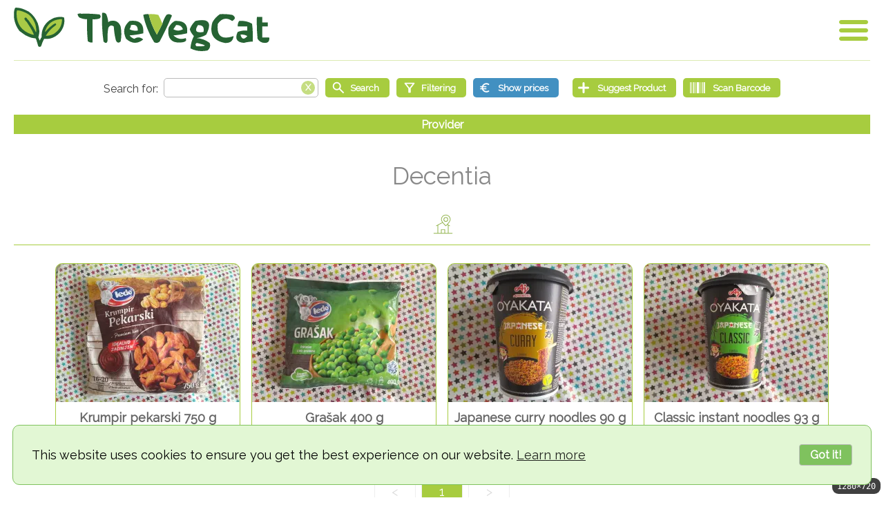

--- FILE ---
content_type: text/html;charset=UTF-8
request_url: https://thevegcat.com/en-us/providers/decentia
body_size: 8227
content:
<!DOCTYPE HTML><html lang="en"><head><meta http-equiv="Content-Type" content="text/html; charset=UTF-8"/><title>Decentia | The Vegan Catalog</title><meta name="viewport" content="width=device-width,initial-scale=1.0"/><meta name="_csrf_header" id="_csrf_header" content="X-XSRF-TOKEN"/><meta name="_csrf" id="_csrf" content="ZtI3IVaVjo7RiP7tTuyFjwY8NZnXudAt3YmzgK1G2Z_KgsBrA-QBE2est-38uJrdeMGx7WIPGKHn27UAv7uD4skn6vz-tKVf"/><meta name="description" content="Decentia"/><meta name="keywords" content="vegan, provider"/><meta name="author" content="Hrvoje Lončar"/><meta property="og:site_name" content="The Vegan Catalog"/><meta property="og:type" content="website"/><meta property="og:title" content="Decentia | The Vegan Catalog"/><meta property="og:description" content="Decentia"/><meta property="og:image" content="https://thevegcat.com/images/logo/V-1200x630.png?v=4.7.1"/><meta property="og:url" content="https://thevegcat.com/en-us/providers/decentia"/><meta property="og:locale" content="en_US"/><meta property="og:locale:alternate" content="hr_HR"/><meta property="og:locale:alternate" content="sr_RS"/><link rel="canonical" href="https://thevegcat.com/en-us/providers/decentia"/><link rel="alternate" href="https://thevegcat.com/hr-hr/providers/decentia" hreflang="hr-HR"/><link rel="alternate" href="https://thevegcat.com/sr-rs/providers/decentia" hreflang="sr-RS"/><link rel="alternate" href="https://thevegcat.com/en-us/providers/decentia" hreflang="x-default"/><link rel="apple-touch-icon" sizes="57x57" href="/apple-icon-57x57.png"/><link rel="apple-touch-icon" sizes="60x60" href="/apple-icon-60x60.png"/><link rel="apple-touch-icon" sizes="72x72" href="/apple-icon-72x72.png"/><link rel="apple-touch-icon" sizes="76x76" href="/apple-icon-76x76.png"/><link rel="apple-touch-icon" sizes="114x114" href="/apple-icon-114x114.png"/><link rel="apple-touch-icon" sizes="120x120" href="/apple-icon-120x120.png"/><link rel="apple-touch-icon" sizes="144x144" href="/apple-icon-144x144.png"/><link rel="apple-touch-icon" sizes="152x152" href="/apple-icon-152x152.png"/><link rel="apple-touch-icon" sizes="180x180" href="/apple-icon-180x180.png"/><link rel="icon" type="image/png" sizes="192x192" href="/android-icon-192x192.png"/><link rel="icon" type="image/png" sizes="32x32" href="/favicon-32x32.png"/><link rel="icon" type="image/png" sizes="96x96" href="/favicon-96x96.png"/><link rel="icon" type="image/png" sizes="16x16" href="/favicon-16x16.png"/><link rel="manifest" href="/manifest.json"/><meta name="msapplication-TileColor" content="#ffffff"/><meta name="msapplication-TileImage" content="/ms-icon-144x144.png"/><meta name="theme-color" content="#ffffff"/><style>
.NoSelect {
-webkit-touch-callout:none; /* iOS Safari */
-webkit-user-select:none; /* Safari */
-khtml-user-select:none; /* Konqueror HTML */
-moz-user-select:none; /* Old versions of Firefox */
-ms-user-select:none; /* Internet Explorer/Edge */
user-select:none; /* Non-prefixed version, currently supported by Chrome, Edge, Opera and Firefox */
}
.TextRight { text-align:right; }
.Header { position:relative; border-bottom:1px solid rgba(167,204,63,0.4); padding-bottom:12px; }
.Footer { margin-top:50px; padding:15px 5px; font-size:small; line-height:150%; font-weight:bold; border-top:1px solid rgba(167,204,63,0.4); }
.Footer ul                  { list-style:none; margin:0; padding:0; }
.Footer ul li               { display:inline-block; margin:0; }
.Footer ul.Badges           { margin:30px 0; }
.Footer ul.Badges li        { padding:0 15px; }
.Footer ul.Badges li img    { height:48px; }
.Footer ul.Links li         { padding:0px 10px; color:#a7cc3f; white-space:nowrap; line-height:225%; }
.Footer ul.Links li a       { text-decoration:none; color:#a7cc3f; }
.Footer ul.Links li a:hover { text-decoration:underline; color:#266333; }
@media screen and (max-width:719px) {
.MobileMenuIcon.Open { margin-top:-3px; }
}
@media screen and (max-width:519px) {
.MobileMenuIcon { width:32px; height:32px; }
.MobileMenuIcon.Open  { margin-top:7px;  margin-right:10px; }
.MobileMenuIcon.Close { margin-top:10px; margin-right:10px; }
}
</style><style>
.LangName.US::before { content:"English"; }
.LangName.HR::before { content:"hrvatski"; }
.LangName.RS::before { content:"\441\440\43F\441\43A\438"; }
</style><style>
.Intro > form > ul.HomeSearch > li > .SuggestAProduct::after { content:"Suggest Product"; }
.Intro > form > ul.HomeSearch > li > .ScanABarcode::after    { content:"Scan Barcode"; }
.SearchForm .Filtering::after    { content:"Filtering"; }
.SearchForm .ScanABarcode::after { content:"Scan Barcode"; }
ul.PriceDetails li.Map::before              { content:"Map:"; }
ul.PriceDetails li.Buy::before              { content:"Buy:"; }
ul.PriceDetails span.From::before           { content:"Valid from:"; }
ul.PriceDetails span.To::before             { content:"Valid until:"; }
p.RelatedAProducts::before                  { content:"Related articles"; }
p.Barcode::before                           { content:"Barcode:"; }
li.AddedBy::before                          { content:"Added by:"; }
li.DateCreated::before                      { content:"Date created:"; }
li.LastUpdate::before                       { content:"Last update:"; }
.ProductUrl::before                         { content:"Product URL"; }
.SearchText::before                         { content:"Search for:"; }
.ButtonSubmit::before                       { content:"Search"; }
.AdvancedSearch::before                     { content:"Advanced"; }
.ShowPrices::before                         { content:"Show prices"; }
.HidePrices::before                         { content:"Hide prices"; }
.ResetSearch::before                        { content:"Reset"; }
.Change::before                             { content:"Change"; }
.ChangeLanguage::before                     { content:"Change language"; }
.ChangeCurrency::before                     { content:"Change currency"; }
.ChangeTimezone::before                     { content:"Change timezone"; }
.ButtonGoHome::before                       { content:"Home"; }
.ButtonAddArticle::before                   { content:"Suggest Product"; }
.PageTitle.Home::before                     { content:"Home"; }
.PageTitle.Add::before                      { content:"Suggest Product"; }
.PageTitle.SearchResult::before             { content:"Search result"; }
.PageTitle.Article::before                  { content:"Article"; }
.PageTitle.BlogPost::before                 { content:"Blog Post"; }
.PageTitle.BlogPostCategory::before         { content:"Blog Post Category"; }
.PageTitle.BlogPosts::before                { content:"Blog Posts"; }
.PageTitle.Category::before                 { content:"Category"; }
.PageTitle.City::before                     { content:"City"; }
.PageTitle.Tag::before                      { content:"Tag"; }
.PageTitle.User::before                     { content:"User"; }
.PageTitle.Manufacturer::before             { content:"Manufacturer"; }
.PageTitle.Provider::before                 { content:"Provider"; }
.PageTitle.Contributors::before             { content:"Contributors"; }
span.AboutApp::before                       { content:"About app"; }
span.AboutUs::before                        { content:"About us"; }
span.CookiePolicy::before                   { content:"Cookie policy"; }
span.Credits::before                        { content:"Credits"; }
span.Contributors::before                   { content:"Contributors"; }
span.PayPal::before                         { content:"Buy us a coffee via"; }
span.PayPal .Pay::before                    { content:"Pay"; }
span.PayPal .Pal::before                    { content:"Pal"; }
span.PrivacyPolicy::before                  { content:"Privacy policy"; }
span.ShowAll::before                        { content:"Show all"; }
span.TermsAndConditions::before             { content:"Terms and conditions"; }
.Discontinued::before                       { content:"This product is discontinued"; }
.DisplayCurrency::before                    { content:"Display currency:"; }
.DisplayCurrency::after                     { content:"Original currency"; }
.DisplayLanguage::before                    { content:"Language:"; }
.YourTimezone::before                       { content:"Your timezone:"; }
.YourTimezone::after                        { content:"UTC"; }
.Ingredients::before                        { content:"Ingredients"; }
.AdditionalInfo::before                     { content:"Additional info"; }
.AdminInfo .User::before                    { content:"User:"; }
.AdminInfo .User::after                     { content:""; }
h2.Manufacturer::before                     { content:"Manufacturer:"; }
.Page ul.Categories::before                 { content:"Categories:"; }
.LoadingArticles::before                    { content:"Loading articles..."; }
.NoMoreArticlesToShow::before               { content:"No more articles to show"; }
.Sticker.TemporarilyUnavailable::before     { content:"Temporarily unavailable"; }
.Sticker.PermanentlyUnavailable::before     { content:"Permanently unavailable"; }
.Warning.TemporarilyUnavailable::before     { content:"The product temporarily unavailable"; }
.Warning.PermanentlyUnavailable::before     { content:"The product permanently unavailable"; }
.Warning.NotVegan::before                   { content:"The product is not Vegan"; }
div.ShowMore label::after                   { content:"Show more"; }
div.ShowMore input:checked + label::after   { content:"Show less"; }
</style><link rel="stylesheet" href="/app/css/TheVegCat.css?v=4.7.1"/><script defer src="/app/js/TheVegCat.class.js?v=4.7.1"></script><script defer src="/lib/fslightbox/3.4.0/fslightbox.js"></script><script>
		/*<![CDATA[*/

			(() => {
			    const initApp = () => {

			    	window.TheVegCatApp = new TheVegCat({
		        		languagesAPI   : "/api/public/languages",
		        		currenciesAPI  : "/api/public/currencies",
		        		timezonesAPI   : "/api/public/timezones",
		        		categoriesAPI  : "/api/public/categories",
		        		correctionsAPI : "/api/public/suggestedcorrections"
			        });

			    	const showAll =
			        	new TheVegCat.ShowAll({
							"buttonWrapperCssClass"     : ".ShowAll",
							"buttonDomID"               : "ShowAll",
							"searchInputElementDomID"   : "q",
							"paginationCssClass"        : ".Pagination",
							"loadingPleaseWaitCssClass" : ".Loading",
							"noMoreToShowCssClass"      : ".NoMoreToShow",
							"parent"                    : window.TheVegCatApp
						});
			    	showAll.activate();

			        TheVegCatApp.documentReadyCallback();
			    };

			    document.addEventListener( "DOMContentLoaded", initApp, { once: true } );
			})();

		/*]]>*/
		</script><script>
/*<![CDATA[*/
const PageInfo = {
csrf                : { "headerName" : "X-XSRF-TOKEN", "parameterName" : "_csrf", "token" : "ZtI3IVaVjo7RiP7tTuyFjwY8NZnXudAt3YmzgK1G2Z_KgsBrA-QBE2est-38uJrdeMGx7WIPGKHn27UAv7uD4skn6vz-tKVf" },
defaultLocale       : "en-US",
locale              : "en-US",
pageName            : "provider",
showAll             : true,
currentPage         : 0,
article             : 0,
tag                 : 0,
user                : 0,
category            : 0,
manufacturer        : "",
provider            : 71594,
blogPost            : 0,
blogPostCategory    : 0,
city                : 0,
country             : 0
			};
/*]]>*/
</script><script>
var pageInfoQueue = pageInfoQueue || [];
pageInfoQueue.push( {
"number"           : 0,
"numberOfElements" : 4,
"size"             : 12,
"totalElements"    : 4,
"totalPages"       : 1
			});
</script><meta name="google-site-verification" content="jH32CDWUecv6xeCScGehNeAgi3GJb6Zwcamm5DVkRwI"/><script>
var _paq = window._paq = window._paq || [];
_paq.push(['trackPageView']);
_paq.push(['enableLinkTracking']);
(function() {
var u="//matomo.thevegcat.com/";
_paq.push(['setTrackerUrl', u+'matomo.php']);
_paq.push(['setSiteId', '1']);
var d=document, g=d.createElement('script'), s=d.getElementsByTagName('script')[0];
g.async=true; g.src=u+'matomo.js'; s.parentNode.insertBefore(g,s);
})();
</script><script defer src="/lib/cookieconsent/cookieconsent.min.js"></script><script>window.addEventListener("load",function(){window.wpcb.init({"border":"thin","colors":{"popup":{"background":"#e2f7d4","text":"#000000","border":"#7fc25e"},"button":{"background":"#7fc25e","text":"#ffffff"}},"content":{"href":"https://thevegcat.com/cookies","link":"Learn more","button":"Got it!"},"position":"bottom","corners":"large","fontsize":"large","padding":"large"})});</script></head><body><noscript><img referrerpolicy="no-referrer-when-downgrade" src="https://matomo.thevegcat.com/matomo.php?idsite=1&amp;rec=1" style="border:0;visibility:hidden;display:none;" alt=""/></noscript><div class="Header"><a href="/" id="Logo" class="Logo" aria-label="Go Home" title="v4.7.1"></a><div class="MobileMenuWrapper NoSelect"><div id="MenuOpen" class="MobileMenuIcon Open"><a id="MenuOpenButton" href="#"></a></div><div id="MobileMenu" class="MobileMenu Hide"><ul class="Navigation"><li class="SelectLanguage"><div class="DisplayLanguage"/><button onclick="TheVegCat.setLang( this );" data-lang="en-US" class="Selected"><span class="Flag US"></span><span class="LangName US"></span></button><button onclick="TheVegCat.setLang( this );" data-lang="hr-HR"><span class="Flag HR"></span><span class="LangName HR"></span></button><button onclick="TheVegCat.setLang( this );" data-lang="sr-RS"><span class="Flag RS"></span><span class="LangName RS"></span></button></li><li><span class="MobileMenuSelectorValue DisplayCurrency"></span><label for="Currency" class="Hide">Currency</label><select id="Currency" name="Currency" class="Hide"></select><input type="hidden" id="DisplayCurrencyCode" value=""/><div id="ChangeCurrency"><a href="#" class="AButton"><span class="ChangeCurrency"></span></a></div><li><span class="MobileMenuSelectorValue YourTimezone"></span><label for="Timezone" class="Hide">Timezone</label><select id="Timezone" name="Timezone" class="Hide"></select><input type="hidden" id="SelectedTimezoneId" value="UTC"/><div id="ChangeTimezone"><a href="#" class="AButton"><span class="ChangeTimezone"></span></a></div><li><a id="LoginButton" href="/login" class="AButton Large Login">Login</a></li></ul><div id="MenuClose" class="MobileMenuIcon Close Hide"><a href="#"></a></div><ul class="Links"><li><a target="_blank" href="https://paypal.me/thevegcat?country.x=HR&locale.x=hr_HR" title="Buy us a coffee via"><span class="PayPal"><span class="Pay"></span><span class="Pal"></span></span></a></li></ul></div></div><div class="Clear"></div></div><div class="Page"><div class="Search NoSelect"><form method="get" id="searchForm" action="/" autocomplete="off"><input type="hidden" id="p" tabindex="-1" name="p" value=""/><input type="hidden" name="s" value="1" tabindex="-1"/><ul class="SearchForm"><li><span class="SearchText"><label for="q" autocomplete="false" class="Hide">Search text</label><input type="text" id="q" aria-label="Search text" name="q" value=""/><a href="#" id="ClearSearchBox" aria-label="Clear search box"></a></span></li><li class="Optional Hide"><label for="c" class="Hide">Search category</label><select id="c" name="c"><option value="0">--- all categories ---</option><option value="179" class="Parent">Food and beverage</option><option value="206" class="Child">   Sweets, snacks</option><option value="201" class="Child">   Sauces, Spices</option><option value="198" class="Child">   Semi-prepared meals and mixtures</option><option value="190" class="Child">   Ready-made meals</option><option value="204" class="Child">   Spreads</option><option value="31902" class="Child">   Plant milks</option><option value="31898" class="Child">   Soft drinks</option><option value="193" class="Child">   Bakery products</option><option value="183" class="Child">   Cream, yoghurt</option><option value="188" class="Child">   Grains and flakes</option><option value="80295" class="Child">   Cheese</option><option value="127694" class="Child">   Ice Creams</option><option value="137445" class="Child">   Cakes and pastries</option><option value="31896" class="Child">   Alcoholic beverages</option><option value="80294" class="Child">   Cold cuts</option><option value="181" class="Child">   Baby Food</option><option value="75394" class="Child">   Salads</option><option value="33594" class="Child">   Coffee</option><option value="60744" class="Child">   Pasta</option><option value="137444" class="Child">   Desserts</option><option value="209" class="Parent">Cosmetics, personal care and health</option><option value="219" class="Child">   Food supplements</option><option value="56347" class="Child">   Unisex perfumes</option><option value="218" class="Child">   Women&#39;s perfumes</option><option value="62294" class="Child">   Cosmetics For Women</option><option value="215" class="Child">   Body Wash</option><option value="216" class="Child">   Deodorants</option><option value="56346" class="Child">   Men&#39;s perfumes</option><option value="32694" class="Child">   Hair care</option><option value="213" class="Child">   Body Care</option><option value="94794" class="Child">   Hand care</option><option value="17394" class="Child">   Intimate care</option><option value="217" class="Child">   Oral care</option><option value="125894" class="Child">   Njega lica</option><option value="30845" class="Parent">Pets</option><option value="56344" class="Child">   Snacks for dogs</option><option value="30846" class="Child">   Dog Food</option><option value="41844" class="Child">   Cat food</option><option value="102694" class="Child">   Ostalo za kućne ljubimce</option><option value="91694" class="Child">   Higijena i kozmetika</option><option value="56345" class="Child">   Dog food additives</option><option value="211" class="Parent">Clothes, footwear and household</option><option value="44544" class="Child">   Washing clothes</option><option value="223" class="Child">   Shoes</option><option value="220" class="Child">   Cleaning</option><option value="222" class="Child">   Clothes</option><option value="221" class="Child">   Kitchen</option><option value="116594" class="Child">   Books</option><option value="44545" class="Child">   Candles and room fragrances</option><option value="81694" class="Child">   Misc</option></select></li><li class="Optional Hide"><label for="cc" class="Hide">Countries and cities to search</label><select id="cc" name="cc"><option value="">--- all countries and cities ---</option><option value="Country:93595" class="Parent">Australia</option><option value="Country:44" class="Parent">Austria</option><option value="City:64" class="Child">   Wien</option><option value="Country:45" class="Parent">Bosnia &amp; Herzegovina</option><option value="Country:93594" class="Parent">China</option><option value="Country:51" class="Parent">Croatia</option><option value="City:108" class="Child">   Bjelovar</option><option value="City:110" class="Child">   Čakovec</option><option value="City:49095" class="Child">   Kerestinec</option><option value="City:130" class="Child">   Koprivnica</option><option value="City:26444" class="Child">   Lozovac</option><option value="City:32594" class="Child">   Lučko</option><option value="City:105795" class="Child">   Našice</option><option value="City:134" class="Child">   Osijek</option><option value="City:136" class="Child">   Pula</option><option value="City:137" class="Child">   Rijeka</option><option value="City:89" class="Child">   Rovinj (Rovigno)</option><option value="City:138" class="Child">   Samobor</option><option value="City:91" class="Child">   Sesvete</option><option value="City:94" class="Child">   Sisak</option><option value="City:139" class="Child">   Split</option><option value="City:143" class="Child">   Varaždin</option><option value="City:104" class="Child">   Zabok</option><option value="City:105" class="Child">   Zadar</option><option value="City:62" class="Child">   Zagreb</option><option value="Country:79394" class="Parent">Czechia</option><option value="Country:39294" class="Parent">Denmark</option><option value="City:77444" class="Child">   Karrebæksminde</option><option value="Country:65794" class="Parent">France</option><option value="City:83394" class="Child">   Caussade</option><option value="Country:48" class="Parent">Germany</option><option value="Country:53" class="Parent">Ireland</option><option value="Country:54" class="Parent">Italy</option><option value="Country:108244" class="Parent">Lithuania</option><option value="Country:92144" class="Parent">Malta</option><option value="Country:56" class="Parent">Montenegro</option><option value="City:129594" class="Child">   Kotor</option><option value="Country:57" class="Parent">Netherlands</option><option value="Country:43294" class="Parent">Poland</option><option value="Country:58" class="Parent">Serbia</option><option value="City:170" class="Child">   Belgrade</option><option value="City:172" class="Child">   Kikinda</option><option value="City:98644" class="Child">   Kruševac</option><option value="City:173" class="Child">   Niš</option><option value="City:174" class="Child">   Novi Sad</option><option value="City:101944" class="Child">   Ripanj</option><option value="City:99294" class="Child">   Zemun</option><option value="Country:93596" class="Parent">Slovakia</option><option value="Country:59" class="Parent">Slovenia</option><option value="City:115944" class="Child">   Ilirska Bistrica</option><option value="City:100844" class="Child">   Lendava</option><option value="City:100845" class="Child">   Ormož</option><option value="City:69544" class="Child">   Vrhnika</option><option value="Country:69694" class="Parent">Spain</option><option value="Country:106444" class="Parent">United Arab Emirates</option><option value="Country:49" class="Parent">United Kingdom</option><option value="City:164" class="Child">   Brighton</option><option value="Country:60394" class="Parent">United States</option></select></li><li><label for="SubmitSearch" class="Hide">Start search</label><button type="submit" id="SubmitSearch" class="Button Icon Search" aria-label="Start search"><span class="ButtonSubmit"></span></button><div class="Optional ResetButton Hide"><label for="ResetSearchForm" class="Hide">Reset</label><button type="button" id="ResetSearchForm" class="Button Icon ResetSearch" aria-label="Reset"></span></button></div><div class="ButtonAdvanced"><label for="AdvancedSearch" class="Hide">Filtering</label><button type="button" id="AdvancedSearch" class="Button Icon Filtering" aria-label="Filtering"></button></div></li><li><label for="ShowPrices" class="Hide">Show prices</label><button type="button" id="ShowPrices" class="Button Icon ShowPrices" aria-label="Show prices"></button><div class="GoHome"></div></li><li><label for="AddArticle" class="Hide">Suggest Product</label><button type="button" id="AddArticle" class="Button Icon AddArticle" aria-label="Suggest Product"><span class="ButtonAddArticle"></span></button></li><li><label for="ScanBarcode" class="Hide">Suggest Product</label><button type="button" id="ScanBarcode" class="Button Icon ScanABarcode" aria-label="Scan Barcode"></button></li></ul></form><script>
(function(domID){
var savedVal = document.getElementById(domID).value;
document.getElementById(domID).value = "";
document.getElementById(domID).value = savedVal;
document.getElementById(domID).focus();
}("q"));
</script><p class="PaginationInfo NoSelect"><span class="PageTitle Provider"></span></p></div><h1 class="Center"> Decentia </h1><div class="InfoButtons"><a href="#" id="ButtonAddress" class="InfoSvg Button Address"></a></div><div class="Info"><ul class="InfoSvg Address Hide"><li>Cvijete Zuzorić 9</li><li>Zagreb</li><li>Croatia</li><li><a class="Map" href="#" title="Map" onclick="TheVegCat.maps(&quot;45.79629779996966&quot;,&quot;15.993668073460121&quot;); return false;">Map</a></li></ul></div><div class="Divider"></div><div><ul class="Articles Result"><li class="Photo"><a href="/en-us/articles/ledo/krumpir-pekarski-750-g" style="background-image:url(/img/a10e2a9b-bb25-4ca3-af4e-2caee7d9680f/medium)" title="Ledo: Krumpir pekarski 750 g"><ul><li class="Photo"></li><li class="Title">Krumpir pekarski 750 g</li><li class="Manufacturer">Ledo</li></ul></a></li><li class="Photo"><a href="/en-us/articles/ledo/grasak-400-g" style="background-image:url(/img/dce3d43c-70c2-4560-be78-a8ee74d13f5f/medium)" title="Ledo: Grašak 400 g"><ul><li class="Photo"></li><li class="Title">Grašak 400 g</li><li class="Manufacturer">Ledo</li></ul></a></li><li class="Photo"><a href="/en-us/articles/ajinomoto/oyakata-japanese-curry-instant-noodles-90-g" style="background-image:url(/img/604aa730-22e1-40fc-bd7e-31e7257ab23f/medium)" title="Ajinomoto: Oyakata Japanese Curry Instant Noodles 90 g"><ul><li class="Photo"></li><li class="Title">Japanese curry noodles 90 g</li><li class="Manufacturer">Ajinomoto</li></ul></a></li><li class="Photo"><a href="/en-us/articles/ajinomoto/oyakata-japanese-classic-instant-noodles-93-g" style="background-image:url(/img/1656e586-482c-4ef3-b683-8612a6707767/medium)" title="Ajinomoto: Oyakata Japanese Classic Instant Noodles 93 g"><ul><li class="Photo"></li><li class="Title">Classic instant noodles 93 g</li><li class="Manufacturer">Ajinomoto</li></ul></a></li></ul><div class="Clear"></div></div><ul class="Pagination NoSelect"><li class="Arrows"><span>&lt;</span></li><li><span>1</span></li><li class="Arrows"><span>&gt;</span></li></ul><div class="Loading Hide"><p class="LoadingArticles"/></div><div class="NoMoreToShow Hide"><p class="NoMoreArticlesToShow"/></div></div><div id="HelpDialog" title="Help"></div><footer><div class="Footer Center NoSelect"><ul class="Badges"><li><div class="GooglePlay"><a target="_blank" href="https://play.google.com/store/apps/details?id=com.thevegcat.mobile"><img alt="Get it on Google Play" title="Get it on Google Play" src="/images/googleplay/google-play.en.png"/></a></div></li><li><div class="AppleStore"><a target="_blank" href="https://apps.apple.com/us/app/thevegcat/id6754848694"><img alt="Get it on App Store" title="Get it on App Store" src="/images/applestore/apple-store.en.svg"/></a></div></li></ul><ul class="Links"><li>&copy; 2018-2025 TheVegCat</li><li><a href="/about" title="About app"><span class="AboutApp"></span></a></li><li><a href="/us" title="About us"><span class="AboutUs"></span></a></li><li><a href="/contributors" title="Contributors"><span class="Contributors"></span></a></li><li><a href="/credits" title="Credits"><span class="Credits"></span></a></li><li><a href="/privacy" title="Privacy policy"><span class="PrivacyPolicy"></span></a></li><li><a href="/cookies" title="Cookie policy"><span class="CookiePolicy"></span></a></li><li><a href="/terms" title="Terms and conditions"><span class="TermsAndConditions"></span></a></li><li><a target="_blank" href="https://paypal.me/thevegcat?country.x=HR&locale.x=hr_HR" title="Buy us a coffee via PayPal"><span class="PayPal"><span class="Pay"></span><span class="Pal"></span></span></a></li></ul></div></footer><link rel="preload" href="//fonts.googleapis.com/css?family=Raleway&display=swap&amp;subset=latin-ext" as="style"/><link rel="stylesheet" href="//fonts.googleapis.com/css?family=Raleway&display=swap&amp;subset=latin-ext"/></body></html>

--- FILE ---
content_type: text/css
request_url: https://thevegcat.com/app/css/TheVegCat.css?v=4.7.1
body_size: 31857
content:
/* Common BEGIN */

:root {
 	--green-1:#a7cc3f;
 	--green-2:#74a100;
 	--green-3-100:rgba(167,204,64,1.0);
 	--green-3-040:rgba(167,204,63,0.4);
 	--green-3-035:rgba(167,204,63,0.35);
 	--green-3-025:rgba(167,204,63,0.25);
 	--green-4-050:rgba(148,193,30,0.5);
 	--orange-1-100:rgba(255,137,48,1.0);
 	--orange-2:#ffa500;
 	--blue:#4290c1;
 	--red:#f00;
 	--leaf:url("data:image/svg+xml;utf8,<svg xmlns='http://www.w3.org/2000/svg' version='1.1' viewBox='0 70 512 400' style='shape-rendering:geometricPrecision; text-rendering:geometricPrecision; image-rendering:optimizeQuality; fill-rule:evenodd; clip-rule:evenodd' xmlns:xlink='http://www.w3.org/1999/xlink'><g><path style='opacity:1' fill='%23266333' d='M 25.5,76.5 C 40.5545,77.4721 55.5545,78.9721 70.5,81C 99.4593,89.5438 127.126,101.21 153.5,116C 193.943,146.11 223.443,184.61 242,231.5C 245.979,244.75 249.646,258.083 253,271.5C 253.742,284.754 255.242,297.921 257.5,311C 256.205,330.699 252.872,350.032 247.5,369C 252.671,379.515 257.171,390.348 261,401.5C 266.93,389.25 273.264,377.25 280,365.5C 277.014,297.986 302.181,243.819 355.5,203C 370.437,193.364 386.103,185.031 402.5,178C 414.138,175.206 425.804,172.539 437.5,170C 449.682,169.137 461.849,168.304 474,167.5C 481.907,168.629 489.74,170.129 497.5,172C 500.135,173.961 501.969,176.461 503,179.5C 508.981,234.491 493.981,282.824 458,324.5C 432.663,352.921 401.497,371.754 364.5,381C 355.166,382.333 345.832,383.667 336.5,385C 325.478,385.485 314.478,385.485 303.5,385C 291.684,407.13 282.517,430.297 276,454.5C 268.915,465.248 259.915,467.248 249,460.5C 248,458.833 247,457.167 246,455.5C 241,438.833 236,422.167 231,405.5C 227.57,396.807 223.736,388.307 219.5,380C 205.045,378.411 190.711,376.078 176.5,373C 157.059,365.967 138.059,357.967 119.5,349C 98.4417,335.203 78.9417,319.37 61,301.5C 32.8097,267.44 15.143,228.44 8,184.5C 6.35194,163.857 5.68527,143.19 6,122.5C 7.68822,109.052 11.0216,96.052 16,83.5C 18.5098,80.1406 21.6764,77.8073 25.5,76.5 Z'/></g><g><path style='opacity:1' fill='%23a9ca46' d='M 36.5,104.5 C 49.0721,103.622 61.4055,104.789 73.5,108C 102.249,116.044 128.916,128.377 153.5,145C 202.569,188.485 226.902,243.151 226.5,309C 226.356,313.053 225.522,316.887 224,320.5C 215.856,304.212 207.19,288.212 198,272.5C 183.393,249.562 168.393,226.895 153,204.5C 144.882,197.388 137.882,189.388 132,180.5C 125.299,172.939 118.299,172.605 111,179.5C 108.853,184.327 109.186,188.994 112,193.5C 115.333,198.167 118.667,202.833 122,207.5C 126,211.5 130,215.5 134,219.5C 145.084,237.336 156.417,255.003 168,272.5C 181.759,295.352 193.926,319.019 204.5,343.5C 197.066,344.186 189.732,343.353 182.5,341C 82.3576,308.971 32.3576,240.137 32.5,134.5C 32.807,124.352 34.1403,114.352 36.5,104.5 Z'/></g><g><path style='opacity:1' fill='%23a9ca46' d='M 460.5,190.5 C 467.524,190.435 474.524,190.768 481.5,191.5C 481.48,246.45 459.813,290.617 416.5,324C 408.971,330.517 400.638,335.85 391.5,340C 368.854,349.94 345.187,354.607 320.5,354C 345.999,312.835 378.665,278.502 418.5,251C 423.745,247.03 424.745,242.197 421.5,236.5C 419.496,234.248 416.996,232.914 414,232.5C 406.949,235.87 400.116,239.704 393.5,244C 379.547,254.285 365.88,264.952 352.5,276C 339.299,289.533 326.466,303.366 314,317.5C 314.098,312.143 314.764,306.81 316,301.5C 340.958,234.273 389.124,197.273 460.5,190.5 Z'/></g></svg>");
 	--submit:url("data:image/svg+xml;utf8,<svg xmlns='http://www.w3.org/2000/svg' height='24px' viewBox='0 -960 960 960' width='24px' fill='%23fff'><path d='M647-440H160v-80h487L423-744l57-56 320 320-320 320-57-56 224-224Z'/></svg>");
	--extensive-product-database:url("data:image/svg+xml;utf8,<svg xmlns='http://www.w3.org/2000/svg' height='24px' viewBox='0 -960 960 960' width='24px' fill='%2374a100'><path d='M856-390 570-104q-12 12-27 18t-30 6q-15 0-30-6t-27-18L103-457q-11-11-17-25.5T80-513v-287q0-33 23.5-56.5T160-880h287q16 0 31 6.5t26 17.5l352 353q12 12 17.5 27t5.5 30q0 15-5.5 29.5T856-390ZM260-640q25 0 42.5-17.5T320-700q0-25-17.5-42.5T260-760q-25 0-42.5 17.5T200-700q0 25 17.5 42.5T260-640Z'/></svg>");
	--map-store-details:url("data:image/svg+xml;utf8,<svg xmlns='http://www.w3.org/2000/svg' height='24px' viewBox='0 -960 960 960' width='24px' fill='%2374a100'><path d='M480-480q33 0 56.5-23.5T560-560q0-33-23.5-56.5T480-640q-33 0-56.5 23.5T400-560q0 33 23.5 56.5T480-480Zm0 400Q319-217 239.5-334.5T160-552q0-150 96.5-239T480-880q127 0 223.5 89T800-552q0 100-79.5 217.5T480-80Z'/></svg>");
	--map-store-details-orange:url("data:image/svg+xml;utf8,<svg xmlns='http://www.w3.org/2000/svg' height='24px' viewBox='0 -960 960 960' width='24px' fill='%23ffa500'><path d='M480-480q33 0 56.5-23.5T560-560q0-33-23.5-56.5T480-640q-33 0-56.5 23.5T400-560q0 33 23.5 56.5T480-480Zm0 294q122-112 181-203.5T720-552q0-109-69.5-178.5T480-800q-101 0-170.5 69.5T240-552q0 71 59 162.5T480-186Zm0 106Q319-217 239.5-334.5T160-552q0-150 96.5-239T480-880q127 0 223.5 89T800-552q0 100-79.5 217.5T480-80Zm0-480Z'/></svg>");
	--map-store-details-white:url("data:image/svg+xml;utf8,<svg xmlns='http://www.w3.org/2000/svg' height='24px' viewBox='0 -960 960 960' width='24px' fill='%23fff'><path d='M480-480q33 0 56.5-23.5T560-560q0-33-23.5-56.5T480-640q-33 0-56.5 23.5T400-560q0 33 23.5 56.5T480-480Zm0 294q122-112 181-203.5T720-552q0-109-69.5-178.5T480-800q-101 0-170.5 69.5T240-552q0 71 59 162.5T480-186Zm0 106Q319-217 239.5-334.5T160-552q0-150 96.5-239T480-880q127 0 223.5 89T800-552q0 100-79.5 217.5T480-80Zm0-480Z'/></svg>");
	--price-tracking:url("data:image/svg+xml;utf8,<svg xmlns='http://www.w3.org/2000/svg' height='24px' viewBox='0 -960 960 960' width='24px' fill='%2374a100'><path d='M600-120q-118 0-210-67T260-360H120v-80h122q-2-11-2-20v-40q0-9 2-20H120v-80h140q38-106 130-173t210-67q69 0 130.5 24T840-748l-70 70q-35-29-78.5-45.5T600-740q-75 0-136.5 38.5T370-600h230v80H344q-2 11-3 20t-1 20q0 11 1 20t3 20h256v80H370q32 63 93.5 101.5T600-220q48 0 92.5-16.5T770-282l70 70q-48 44-109.5 68T600-120Z'/></svg>");
	--price-tracking-white:url("data:image/svg+xml;utf8,<svg xmlns='http://www.w3.org/2000/svg' height='24px' viewBox='0 -960 960 960' width='24px' fill='%23fff'><path d='M600-120q-118 0-210-67T260-360H120v-80h122q-2-11-2-20v-40q0-9 2-20H120v-80h140q38-106 130-173t210-67q69 0 130.5 24T840-748l-70 70q-35-29-78.5-45.5T600-740q-75 0-136.5 38.5T370-600h230v80H344q-2 11-3 20t-1 20q0 11 1 20t3 20h256v80H370q32 63 93.5 101.5T600-220q48 0 92.5-16.5T770-282l70 70q-48 44-109.5 68T600-120Z'/></svg>");
	--user-contributed-updates:url("data:image/svg+xml;utf8,<svg xmlns='http://www.w3.org/2000/svg' height='24px' viewBox='0 -960 960 960' width='24px' fill='%2374a100'><path d='M40-160v-112q0-34 17.5-62.5T104-378q62-31 126-46.5T360-440q66 0 130 15.5T616-378q29 15 46.5 43.5T680-272v112H40Zm720 0v-120q0-44-24.5-84.5T666-434q51 6 96 20.5t84 35.5q36 20 55 44.5t19 53.5v120H760ZM360-480q-66 0-113-47t-47-113q0-66 47-113t113-47q66 0 113 47t47 113q0 66-47 113t-113 47Zm400-160q0 66-47 113t-113 47q-11 0-28-2.5t-28-5.5q27-32 41.5-71t14.5-81q0-42-14.5-81T544-792q14-5 28-6.5t28-1.5q66 0 113 47t47 113Z'/></svg>");
	--address:url("data:image/svg+xml;utf8,<svg xmlns='http://www.w3.org/2000/svg' fill='%23666' viewBox='0 0 128 128'><path d='m78.761 51.236a12.211 12.211 0 1 0 -12.21-12.21 12.224 12.224 0 0 0 12.21 12.21zm0-20.921a8.711 8.711 0 1 1 -8.71 8.711 8.72 8.72 0 0 1 8.71-8.712z'/><path d='m112.5 110.75h-19.1v-39.186l5.127 2.716a1.75 1.75 0 0 0 1.639-3.093l-11.282-5.974c6.866-7.406 15.152-18.031 15.152-26.188a25.275 25.275 0 1 0 -50.55 0c0 4.587 2.626 9.956 6.142 15.095l-31.8 17.063a1.75 1.75 0 1 0 1.655 3.084l5.082-2.727v39.21h-19.065a1.75 1.75 0 0 0 0 3.5h97a1.75 1.75 0 0 0 0-3.5zm-33.739-93.5a21.8 21.8 0 0 1 21.775 21.775c0 4.88-3.911 11.987-11.312 20.553a140.4 140.4 0 0 1 -10.463 10.791 140.587 140.587 0 0 1 -10.461-10.791c-7.4-8.565-11.311-15.673-11.311-20.553a21.8 21.8 0 0 1 21.772-21.775zm-40.693 52.411 23.624-12.676a131.088 131.088 0 0 0 15.908 17.063 1.75 1.75 0 0 0 2.313 0c.321-.283 3-2.662 6.46-6.2l3.527 1.862v41.04h-14.711v-17.9a1.75 1.75 0 0 0 -1.75-1.75h-18.915a1.75 1.75 0 0 0 -1.75 1.75v17.9h-14.706zm33.621 41.089h-15.415v-16.15h15.415z'/></svg>");
	--contact:url("data:image/svg+xml;utf8,<svg xmlns='http://www.w3.org/2000/svg' fill='%23666' viewBox='0 138.2 595.3 565.5'><path d='M570 138.2H154.2c-14 0-25.3 11.3-25.3 25.3v114.7l-19-28.5c-8.7-13.1-26.2-17.1-39.7-8.9l-39.1 23.5c-12.8 7.5-22.2 19.7-26.2 34 -14.3 52-3.7 141.5 127.7 272.9 104.5 104.4 182.4 132.5 236.1 132.5 12.4 0.1 24.8-1.6 36.8-4.8 14.3-4 26.5-13.4 34-26.2l23.5-39.2c8.1-13.5 4.2-30.9-8.9-39.6l-93.7-62.4c-12.8-8.5-30.1-5.7-39.6 6.4l-27.3 35.1c-2.9 3.8-8 4.8-12.1 2.6l-5.2-2.9c-17.1-9.3-38.3-20.9-81.3-63.8 -4.6-4.6-8.9-9-12.8-13.1h387.9c13.9 0 25.3-11.3 25.3-25.2V163.5C595.3 149.5 583.9 138.2 570 138.2zM266.7 590.1l5 2.8c12.7 7.1 28.6 3.8 37.5-7.7l27.3-35.1c3.1-3.9 8.7-4.9 12.9-2.1l93.7 62.4c4.3 2.8 5.5 8.5 2.9 12.9l-23.5 39.2c-4.9 8.4-12.9 14.6-22.2 17.3 -46.9 12.9-129 2-253.6-122.6C22 432.5 11.1 350.4 24 303.5c2.7-9.4 8.9-17.3 17.3-22.2l39.2-23.5c4.4-2.6 10.1-1.3 12.9 2.9l62.5 93.7c2.8 4.2 1.9 9.8-2.1 12.9l-35.1 27.3c-11.5 8.8-14.8 24.8-7.7 37.5l2.8 5c9.9 18.2 22.3 40.8 67.2 85.8C225.9 567.8 248.5 580.1 266.7 590.1zM575.4 470.5c0 3-2.5 5.4-5.5 5.4H164.2c-12.9-14.7-24-30.9-33.1-48.3l-2.9-5.2c-2.3-4.1-1.2-9.3 2.6-12.1l35.1-27.3c12.1-9.5 14.9-26.7 6.4-39.6l-23.6-35.4v-144.5c0-1.5 0.6-2.8 1.6-3.9 1-1 2.4-1.6 3.9-1.6h415.8c1.5 0 2.9 0.6 3.9 1.6 1 1 1.6 2.4 1.6 3.9L575.4 470.5 575.4 470.5z'/><path d='M535.8 184.2L369.9 309.9c-4.7 3.4-11 3.4-15.7 0L188.4 184.2c-4.4-3.3-10.6-2.5-13.9 1.9 -3.3 4.4-2.5 10.6 1.9 13.9l165.8 125.8c11.8 8.7 27.9 8.7 39.7 0l165.9-125.8c2.1-1.6 3.5-4 3.8-6.6 0.4-2.6-0.3-5.3-1.9-7.4C546.4 181.7 540.2 180.8 535.8 184.2z'/><path d='M277.4 326.6L175.7 435.4c-3.7 4-3.5 10.3 0.5 14 4 3.7 10.3 3.5 14-0.5l101.7-108.9c3.4-4.1 3-10-0.9-13.6C287.2 322.9 281.2 322.9 277.4 326.6z'/><path d='M447.4 326.6c-3.7-4-10-4.2-14-0.5 -4 3.7-4.2 10-0.5 14L534.5 449c3.7 4 10 4.2 14 0.5 4-3.7 4.2-10 0.5-14L447.4 326.6z'/></svg>");
	--website:url("data:image/svg+xml;utf8,<svg xmlns='http://www.w3.org/2000/svg' fill='%23666' viewBox='0 0 58 58'><path d='M50.69 48.22C55.23 43.1 58 36.37 58 29c0-7.67-3-14.64-7.87-19.83 0 0 0 0 0 0 0-0.01-0.01-0.01-0.01-0.01 -5.08-5.4-12.19-8.85-20.11-9.13l0 0L29.44 0.01C29.29 0.01 29.15 0 29 0s-0.29 0.01-0.44 0.01l-0.56 0.02 0 0c-7.91 0.27-15.03 3.73-20.11 9.13 0 0.01-0.01 0.01-0.01 0.01 0 0 0 0 0 0C3 14.36 0 21.33 0 29c0 7.37 2.77 14.1 7.31 19.22 0.01 0.01 0.01 0.02 0.01 0.03 0.02 0.03 0.04 0.04 0.06 0.06 5.11 5.71 12.43 9.39 20.61 9.66l0 0 0.56 0.02C28.71 58 28.85 58 29 58s0.29 0 0.44-0.01l0.56-0.01 0 0c8.19-0.28 15.52-3.96 20.63-9.68 0.01-0.02 0.03-0.02 0.05-0.04C50.68 48.24 50.68 48.23 50.69 48.22zM2.03 30h12c0.11 4.24 0.94 8.36 2.42 12.22 -2.84 1.03-5.56 2.41-8.11 4.13C4.59 41.89 2.25 36.21 2.03 30zM8.88 11.02c2.49 1.62 5.14 2.91 7.9 3.88C15.09 19.01 14.15 23.44 14.03 28H2.03C2.26 21.49 4.81 15.57 8.88 11.02zM55.98 28H43.97c-0.12-4.56-1.06-8.99-2.75-13.09 2.76-0.97 5.41-2.26 7.9-3.88C53.19 15.57 55.74 21.49 55.98 28zM28 14.96c-2.89-0.08-5.73-0.51-8.47-1.28C21.56 9.52 24.42 5.77 28 2.64V14.96zM28 16.96V28H16.03c0.12-4.35 1.03-8.56 2.67-12.47C21.7 16.4 24.82 16.88 28 16.96zM30 16.96c3.18-0.08 6.3-0.57 9.31-1.44 1.63 3.91 2.54 8.13 2.67 12.48H30V16.96zM30 14.96V2.64c3.58 3.13 6.44 6.88 8.47 11.04C35.73 14.45 32.89 14.88 30 14.96zM40.41 13.07c-1.92-4.03-4.59-7.69-7.89-10.83 5.86 0.77 11.13 3.41 15.18 7.32C45.4 11.02 42.96 12.19 40.41 13.07zM17.59 13.07c-2.55-0.88-4.99-2.06-7.29-3.52 4.06-3.9 9.33-6.55 15.18-7.32C22.18 5.38 19.51 9.05 17.59 13.07zM16.03 30H28v10.04c-3.31 0.09-6.55 0.6-9.66 1.54C16.93 37.92 16.14 34.02 16.03 30zM28 42.04v13.32c-3.83-3.34-6.84-7.41-8.88-11.92C21.98 42.59 24.96 42.12 28 42.04zM30 55.36V42.04c3.04 0.09 6.02 0.56 8.88 1.4C36.84 47.95 33.83 52.01 30 55.36zM30 40.04V30h11.97c-0.11 4.02-0.9 7.92-2.31 11.58C36.55 40.64 33.31 40.13 30 40.04zM43.97 30h12c-0.23 6.21-2.56 11.89-6.31 16.35 -2.55-1.72-5.27-3.1-8.11-4.13C43.03 38.36 43.86 34.24 43.97 30zM9.69 47.85c2.37-1.57 4.89-2.84 7.52-3.78 1.95 4.36 4.74 8.33 8.27 11.7C19.33 54.96 13.82 52.08 9.69 47.85zM32.52 55.76c3.53-3.36 6.33-7.34 8.27-11.7 2.63 0.95 5.15 2.21 7.52 3.78C44.18 52.08 38.67 54.96 32.52 55.76z'/></svg>");
	--webshop-white:url("data:image/svg+xml;utf8,<svg xmlns='http://www.w3.org/2000/svg' height='24px' viewBox='0 -960 960 960' width='24px' fill='%23fff'><path d='M280-80q-33 0-56.5-23.5T200-160q0-33 23.5-56.5T280-240q33 0 56.5 23.5T360-160q0 33-23.5 56.5T280-80Zm400 0q-33 0-56.5-23.5T600-160q0-33 23.5-56.5T680-240q33 0 56.5 23.5T760-160q0 33-23.5 56.5T680-80ZM246-720l96 200h280l110-200H246Zm-38-80h590q23 0 35 20.5t1 41.5L692-482q-11 20-29.5 31T622-440H324l-44 80h480v80H280q-45 0-68-39.5t-2-78.5l54-98-144-304H40v-80h130l38 80Zm134 280h280-280Z'/></svg>");
	--webshop-orange:url("data:image/svg+xml;utf8,<svg xmlns='http://www.w3.org/2000/svg' height='24px' viewBox='0 -960 960 960' width='24px' fill='%23ffa500'><path d='M280-80q-33 0-56.5-23.5T200-160q0-33 23.5-56.5T280-240q33 0 56.5 23.5T360-160q0 33-23.5 56.5T280-80Zm400 0q-33 0-56.5-23.5T600-160q0-33 23.5-56.5T680-240q33 0 56.5 23.5T760-160q0 33-23.5 56.5T680-80ZM246-720l96 200h280l110-200H246Zm-38-80h590q23 0 35 20.5t1 41.5L692-482q-11 20-29.5 31T622-440H324l-44 80h480v80H280q-45 0-68-39.5t-2-78.5l54-98-144-304H40v-80h130l38 80Zm134 280h280-280Z'/></svg>");
	--social:url("data:image/svg+xml;utf8,<svg xmlns='http://www.w3.org/2000/svg' fill='%23666' viewBox='0 0 512 512'><path d='M257.107,5C118.473,5,6.109,117.365,6.109,255.998C6.109,394.631,118.473,507,257.107,507 s250.998-112.37,250.998-251.002C508.105,117.365,395.74,5,257.107,5z M257.107,25.917c126.868,0,230.082,103.214,230.082,230.082 c0,55.815-19.997,107.043-53.19,146.926c-22.939-9.58-77.089-28.372-110.609-38.269c-2.859-0.898-3.309-1.042-3.309-12.94 c0-9.826,4.044-19.721,7.987-28.096c4.269-9.1,9.334-24.399,11.153-38.126c5.086-5.904,12.01-17.547,16.463-39.739 c3.901-19.559,2.083-26.677-0.51-33.357c-0.266-0.705-0.552-1.399-0.756-2.094c-0.981-4.586,0.367-28.413,3.718-46.899 c2.308-12.685-0.593-39.658-18.057-61.972c-11.03-14.105-32.131-31.416-70.675-33.826l-21.141,0.02 c-37.891,2.391-59.012,19.701-70.042,33.806c-17.464,22.315-20.364,49.288-18.056,61.963c3.37,18.495,4.698,42.322,3.738,46.816 c-0.204,0.786-0.49,1.481-0.776,2.186c-2.574,6.68-4.412,13.798-0.49,33.357c4.432,22.192,11.357,33.836,16.463,39.739 c1.798,13.726,6.864,29.026,11.153,38.126c3.125,6.659,4.596,15.718,4.596,28.525c0,11.898-0.45,12.042-3.126,12.889 c-34.663,10.234-89.834,30.17-110.404,39.178c-33.846-40.066-54.293-91.785-54.293-148.212 C27.025,129.13,130.239,25.917,257.107,25.917z M96.474,420.516c23.552-9.615,70.512-26.365,101.355-35.475 c17.935-5.658,17.935-20.763,17.935-32.896c0-10.06-0.694-24.89-6.577-37.431c-4.045-8.589-8.662-23.317-9.682-34.847 c-0.225-2.696-1.491-5.188-3.534-6.965c-2.962-2.595-8.988-12.093-12.828-31.252c-3.043-15.167-1.756-18.486-0.51-21.693 c0.531-1.369,1.042-2.717,1.451-4.239c2.512-9.181-0.287-39.341-3.33-56.07c-1.327-7.272,0.347-27.933,13.951-45.337 c12.194-15.595,30.659-24.287,54.211-25.788l19.834-0.021c24.185,1.522,42.65,10.214,54.865,25.809 c13.604,17.404,15.259,38.065,13.93,45.346c-3.023,16.72-5.842,46.879-3.33,56.05c0.43,1.532,0.919,2.88,1.451,4.249 c1.247,3.206,2.533,6.526-0.49,21.693c-3.839,19.16-9.886,28.658-12.848,31.252c-2.022,1.777-3.288,4.269-3.534,6.965 c-1.001,11.53-5.617,26.258-9.661,34.847c-4.637,9.856-9.968,22.98-9.968,37.002c0,12.134,0,27.239,18.118,32.948 c29.516,8.722,76.701,24.93,101.621,34.73c-41.608,41.199-98.781,66.691-161.797,66.691 C194.664,486.084,137.981,461.042,96.474,420.516z'/></svg>");
	--facebook:url("data:image/svg+xml;utf8,<svg xmlns='http://www.w3.org/2000/svg' fill='%23666' viewBox='0 0 32 32'><path d='M32 16c0-8.839-7.167-16-16-16-8.839 0-16 7.161-16 16 0 7.984 5.849 14.604 13.5 15.803v-11.177h-4.063v-4.625h4.063v-3.527c0-4.009 2.385-6.223 6.041-6.223 1.751 0 3.584 0.312 3.584 0.312v3.937h-2.021c-1.984 0-2.604 1.235-2.604 2.5v3h4.437l-0.713 4.625h-3.724v11.177c7.645-1.199 13.5-7.819 13.5-15.803z'/></svg>");
	--happy-cow:url("data:image/svg+xml;utf8,<svg xmlns='http://www.w3.org/2000/svg' fill='%23666' viewBox='0 0 32 32'><path d='M 5.364 11.562 C 4.166 11.667 2.25 11.856 1.321 10.88 C 0.461 9.987 0.804 8.449 1.662 7.673 C 2.554 6.862 3.731 6.898 4.788 7.098 C 5.399 7.214 5.999 7.391 6.586 7.603 C 6.775 7.673 8.632 8.413 8.573 8.601 C 8.561 8.601 7.727 11.057 7.727 11.057 C 7.609 11.41 5.612 11.539 5.364 11.562 Z M 4.953 10.563 C 7.08 10.234 6.187 8.918 5.87 8.567 C 5.564 8.212 4.835 8.014 4.483 7.956 C 3.883 7.849 3.365 7.802 2.837 8.295 C 2.343 8.765 2.143 9.682 2.625 10.198 C 3.155 10.763 4.259 10.633 4.953 10.563 Z'/><path d='M 23.326 13.595 L 23.268 11.268 C 23.268 11.092 25.255 10.999 25.454 10.987 C 26.066 10.963 26.7 10.975 27.311 11.057 C 28.369 11.198 29.51 11.493 30.119 12.443 C 30.696 13.348 30.567 14.758 29.486 15.275 C 28.321 15.827 26.547 15.133 25.43 14.699 C 25.195 14.604 23.338 13.924 23.326 13.595 Z M 28.452 14.311 C 29.074 14.006 29.145 13.171 28.803 12.631 C 28.452 12.068 27.946 11.95 27.334 11.867 C 26.982 11.821 26.23 11.785 25.829 11.996 C 25.43 12.208 24.185 13.089 26.124 13.959 C 26.77 14.217 27.781 14.64 28.452 14.311 Z'/><path d='M 7.939 9.411 C 6.281 5.97 7.714 2.104 10.137 1.128 C 10.571 0.953 12.183 0.507 12.359 1.283 C 12.44 1.881 11.442 2.421 11.147 3.067 C 10.5 4.63 11.771 6.64 11.736 6.662 C 11.736 6.662 7.927 9.424 7.939 9.411 Z M 10.901 6.275 C 9.725 2.891 11.536 1.694 11.536 1.694 C 9.008 2.551 10.159 6.546 10.159 6.546 L 10.901 6.275 Z'/><path d='M 23.197 3.35 C 23.726 2.739 24.925 3.902 25.231 4.266 C 26.911 6.264 26.346 10.352 23.256 12.595 L 21.199 8.378 C 21.186 8.331 23.256 7.169 23.431 5.488 C 23.478 4.771 22.856 3.832 23.197 3.35 Z M 22.127 8.425 L 22.656 9.012 C 22.656 9.012 25.548 6.041 23.726 4.09 C 23.726 4.09 24.772 5.992 22.127 8.425 Z'/><path d='M 6.481 13.982 C 6.481 13.982 5.634 5.113 13.604 5.806 L 20.069 7.039 C 20.069 7.039 25.477 8.496 23.855 16.403 C 23.855 16.403 15.791 21.054 6.493 13.9 L 6.481 13.982 Z M 21.41 15.286 C 21.41 15.286 22.984 11.456 20.586 10.88 C 17.095 10.058 16.956 16.015 16.956 16.015 L 21.41 15.286 Z M 12.864 15.228 C 12.864 15.228 14.757 9.859 11.476 9.329 C 9.043 8.931 9.032 13.442 9.032 13.442 L 12.864 15.228 Z'/><path d='M 9.738 12.608 C 9.713 11.28 10.442 10.198 11.36 10.176 C 12.277 10.163 13.028 11.221 13.052 12.549 C 13.064 13.877 12.335 14.958 11.429 14.981 C 10.513 14.993 9.761 13.935 9.738 12.608 Z M 11.958 11.844 C 11.958 11.575 11.736 11.339 11.453 11.339 C 11.171 11.339 10.948 11.562 10.948 11.844 C 10.948 12.125 11.171 12.35 11.453 12.35 C 11.736 12.35 11.958 12.125 11.958 11.844 Z'/><path d='M 17.954 13.312 C 18.448 12.079 19.529 11.351 20.376 11.691 C 21.234 12.032 21.527 13.301 21.033 14.535 C 20.54 15.768 19.459 16.497 18.612 16.156 C 17.766 15.815 17.472 14.545 17.954 13.312 Z M 19.717 12.619 C 19.435 12.619 19.211 12.854 19.223 13.137 C 19.223 13.419 19.459 13.64 19.741 13.63 C 20.023 13.63 20.246 13.395 20.235 13.113 C 20.235 12.83 20 12.619 19.717 12.619 Z'/><path d='M 15.968 7.286 C 15.968 7.286 13.815 7.545 13.663 9.165 C 13.663 9.165 12.676 7.426 14.568 6.957 C 14.568 6.957 13.17 6.299 12.03 6.992 C 12.03 6.992 12.77 5.582 14.686 5.947 C 14.45 5.006 13.241 4.619 13.241 4.619 C 13.241 4.619 14.615 4.289 15.861 5.594 C 15.861 5.594 15.885 5.088 16.38 4.712 C 16.38 4.712 16.848 5.1 16.848 5.734 C 16.848 5.734 18.4 4.83 19.705 6.147 C 19.705 6.147 18.223 5.723 17.778 6.264 C 17.778 6.264 20 6.416 20.412 8.062 C 20.412 8.062 18.437 6.676 17.507 7.098 C 18.977 7.637 18.601 9.153 18.601 9.153 C 18.601 9.153 17.989 7.521 15.968 7.286 Z'/><path d='M 8.914 21.866 C 8.903 21.772 8.974 21.701 9.067 21.701 C 9.513 21.713 9.738 21.349 9.748 21.325 C 9.796 21.243 9.89 21.22 9.973 21.266 C 10.042 21.314 10.078 21.419 10.03 21.489 C 10.024 21.501 9.936 21.653 9.76 21.793 C 10.055 22.331 11.172 24.056 13.545 24.39 C 16.074 24.745 18.018 23.594 18.585 23.209 C 18.458 23.046 18.406 22.899 18.4 22.888 C 18.365 22.806 18.413 22.711 18.507 22.688 C 18.589 22.665 18.683 22.711 18.717 22.794 C 18.73 22.817 18.883 23.228 19.306 23.323 C 19.387 23.346 19.447 23.428 19.435 23.511 C 19.412 23.58 19.342 23.629 19.259 23.629 L 19.235 23.629 C 19.066 23.59 18.928 23.519 18.817 23.437 C 18.262 23.84 16.21 25.161 13.521 24.732 C 10.831 24.305 9.738 22.499 9.468 21.958 C 9.354 22.002 9.226 22.031 9.078 22.031 L 9.054 22.031 C 8.974 22.018 8.903 21.948 8.914 21.866 Z M 8.833 15.404 C 8.833 15.404 9.881 14.477 11.003 16.193 C 11.147 16.334 11.278 16.501 11.383 16.684 C 11.759 17.366 11.653 18.046 11.136 18.2 C 10.704 18.328 10.123 18.054 9.725 17.562 L 9.702 17.565 C 9.067 16.908 8.315 16.073 8.833 15.404 Z M 21.458 17.177 C 21.458 17.177 21.827 18.148 19.878 19.056 C 19.816 19.095 19.749 19.13 19.682 19.163 C 18.977 19.504 18.306 19.351 18.189 18.822 C 18.109 18.466 18.299 18.033 18.647 17.684 C 19.326 16.868 20.787 16.208 21.458 17.177 Z M 6.963 13.254 C 1.838 14.229 1.838 25.836 12.747 27.247 C 27.288 29.114 27.217 16.885 22.973 15.368 C 20.552 14.5 18.26 16.497 14.78 15.804 C 11.372 15.121 10.089 12.667 6.963 13.254 Z M 23.302 19.374 C 23.878 19.95 23.596 21.172 22.656 22.101 C 21.728 23.028 20.505 23.323 19.929 22.746 C 19.352 22.171 19.646 20.949 20.575 20.02 C 21.503 19.092 22.727 18.798 23.302 19.374 Z M 8.726 17.988 C 9.491 19.058 9.491 20.491 8.833 20.961 C 8.174 21.43 6.904 20.972 6.14 19.904 C 5.377 18.834 5.388 17.553 6.046 17.084 C 6.716 16.601 7.963 16.92 8.726 17.988 Z'/></svg>");
	--instagram:url("data:image/svg+xml;utf8,<svg xmlns='http://www.w3.org/2000/svg' fill='%23666' viewBox='0 0 32 32'><path d='M16 0c-4.349 0-4.891 0.021-6.593 0.093-1.709 0.084-2.865 0.349-3.885 0.745-1.052 0.412-1.948 0.959-2.833 1.849-0.891 0.885-1.443 1.781-1.849 2.833-0.396 1.020-0.661 2.176-0.745 3.885-0.077 1.703-0.093 2.244-0.093 6.593s0.021 4.891 0.093 6.593c0.084 1.704 0.349 2.865 0.745 3.885 0.412 1.052 0.959 1.948 1.849 2.833 0.885 0.891 1.781 1.443 2.833 1.849 1.020 0.391 2.181 0.661 3.885 0.745 1.703 0.077 2.244 0.093 6.593 0.093s4.891-0.021 6.593-0.093c1.704-0.084 2.865-0.355 3.885-0.745 1.052-0.412 1.948-0.959 2.833-1.849 0.891-0.885 1.443-1.776 1.849-2.833 0.391-1.020 0.661-2.181 0.745-3.885 0.077-1.703 0.093-2.244 0.093-6.593s-0.021-4.891-0.093-6.593c-0.084-1.704-0.355-2.871-0.745-3.885-0.412-1.052-0.959-1.948-1.849-2.833-0.885-0.891-1.776-1.443-2.833-1.849-1.020-0.396-2.181-0.661-3.885-0.745-1.703-0.077-2.244-0.093-6.593-0.093zM16 2.88c4.271 0 4.781 0.021 6.469 0.093 1.557 0.073 2.405 0.333 2.968 0.553 0.751 0.291 1.276 0.635 1.844 1.197 0.557 0.557 0.901 1.088 1.192 1.839 0.22 0.563 0.48 1.411 0.553 2.968 0.072 1.688 0.093 2.199 0.093 6.469s-0.021 4.781-0.099 6.469c-0.084 1.557-0.344 2.405-0.563 2.968-0.303 0.751-0.641 1.276-1.199 1.844-0.563 0.557-1.099 0.901-1.844 1.192-0.556 0.22-1.416 0.48-2.979 0.553-1.697 0.072-2.197 0.093-6.479 0.093s-4.781-0.021-6.48-0.099c-1.557-0.084-2.416-0.344-2.979-0.563-0.76-0.303-1.281-0.641-1.839-1.199-0.563-0.563-0.921-1.099-1.197-1.844-0.224-0.556-0.48-1.416-0.563-2.979-0.057-1.677-0.084-2.197-0.084-6.459 0-4.26 0.027-4.781 0.084-6.479 0.083-1.563 0.339-2.421 0.563-2.979 0.276-0.761 0.635-1.281 1.197-1.844 0.557-0.557 1.079-0.917 1.839-1.199 0.563-0.219 1.401-0.479 2.964-0.557 1.697-0.061 2.197-0.083 6.473-0.083zM16 7.787c-4.541 0-8.213 3.677-8.213 8.213 0 4.541 3.677 8.213 8.213 8.213 4.541 0 8.213-3.677 8.213-8.213 0-4.541-3.677-8.213-8.213-8.213zM16 21.333c-2.948 0-5.333-2.385-5.333-5.333s2.385-5.333 5.333-5.333c2.948 0 5.333 2.385 5.333 5.333s-2.385 5.333-5.333 5.333zM26.464 7.459c0 1.063-0.865 1.921-1.923 1.921-1.063 0-1.921-0.859-1.921-1.921 0-1.057 0.864-1.917 1.921-1.917s1.923 0.86 1.923 1.917z'/></svg>");
	--linked-in:url("data:image/svg+xml;utf8,<svg xmlns='http://www.w3.org/2000/svg' fill='%23666' viewBox='0 0 32 32'><path d='M27.26 27.271h-4.733v-7.427c0-1.771-0.037-4.047-2.475-4.047-2.468 0-2.844 1.921-2.844 3.916v7.557h-4.739v-15.271h4.552v2.083h0.061c0.636-1.203 2.183-2.468 4.491-2.468 4.801 0 5.692 3.161 5.692 7.271v8.385zM7.115 9.912c-1.527 0-2.751-1.235-2.751-2.756 0-1.516 1.229-2.749 2.751-2.749s2.755 1.233 2.755 2.749c0 1.521-1.233 2.756-2.755 2.756zM9.489 27.271h-4.749v-15.271h4.749zM29.636 0h-27.276c-1.303 0-2.36 1.031-2.36 2.307v27.387c0 1.276 1.057 2.307 2.36 2.307h27.271c1.301 0 2.369-1.031 2.369-2.307v-27.387c0-1.276-1.068-2.307-2.369-2.307z'/></svg>");
	--pinterest:url("data:image/svg+xml;utf8,<svg xmlns='http://www.w3.org/2000/svg' fill='%23666' viewBox='0 0 32 32'><path d='M16.75 0.406c-6.413 0-12.75 4.275-12.75 11.194 0 4.4 2.475 6.9 3.975 6.9 0.619 0 0.975-1.725 0.975-2.212 0-0.581-1.481-1.819-1.481-4.238 0-5.025 3.825-8.588 8.775-8.588 4.256 0 7.406 2.419 7.406 6.863 0 3.319-1.331 9.544-5.644 9.544-1.556 0-2.888-1.125-2.888-2.737 0-2.363 1.65-4.65 1.65-7.088 0-4.137-5.869-3.387-5.869 1.613 0 1.050 0.131 2.212 0.6 3.169-0.863 3.713-2.625 9.244-2.625 13.069 0 1.181 0.169 2.344 0.281 3.525 0.212 0.238 0.106 0.213 0.431 0.094 3.15-4.313 3.038-5.156 4.463-10.8 0.769 1.463 2.756 2.25 4.331 2.25 6.637 0 9.619-6.469 9.619-12.3 0-6.206-5.363-10.256-11.25-10.256z'/></svg>");
	--tik-tok:url("data:image/svg+xml;utf8,<svg xmlns='http://www.w3.org/2000/svg' fill='%23666' viewBox='0 0 32 32'><path d='M16.708 0.027c1.745-0.027 3.48-0.011 5.213-0.027 0.105 2.041 0.839 4.12 2.333 5.563 1.491 1.479 3.6 2.156 5.652 2.385v5.369c-1.923-0.063-3.855-0.463-5.6-1.291-0.76-0.344-1.468-0.787-2.161-1.24-0.009 3.896 0.016 7.787-0.025 11.667-0.104 1.864-0.719 3.719-1.803 5.255-1.744 2.557-4.771 4.224-7.88 4.276-1.907 0.109-3.812-0.411-5.437-1.369-2.693-1.588-4.588-4.495-4.864-7.615-0.032-0.667-0.043-1.333-0.016-1.984 0.24-2.537 1.495-4.964 3.443-6.615 2.208-1.923 5.301-2.839 8.197-2.297 0.027 1.975-0.052 3.948-0.052 5.923-1.323-0.428-2.869-0.308-4.025 0.495-0.844 0.547-1.485 1.385-1.819 2.333-0.276 0.676-0.197 1.427-0.181 2.145 0.317 2.188 2.421 4.027 4.667 3.828 1.489-0.016 2.916-0.88 3.692-2.145 0.251-0.443 0.532-0.896 0.547-1.417 0.131-2.385 0.079-4.76 0.095-7.145 0.011-5.375-0.016-10.735 0.025-16.093z'/></svg>");
	--twitter:url("data:image/svg+xml;utf8,<svg xmlns='http://www.w3.org/2000/svg' fill='%23666' viewBox='0 0 32 32'><path d='M31.937 6.093c-1.177 0.516-2.437 0.871-3.765 1.032 1.355-0.813 2.391-2.099 2.885-3.631-1.271 0.74-2.677 1.276-4.172 1.579-1.192-1.276-2.896-2.079-4.787-2.079-3.625 0-6.563 2.937-6.563 6.557 0 0.521 0.063 1.021 0.172 1.495-5.453-0.255-10.287-2.875-13.52-6.833-0.568 0.964-0.891 2.084-0.891 3.303 0 2.281 1.161 4.281 2.916 5.457-1.073-0.031-2.083-0.328-2.968-0.817v0.079c0 3.181 2.26 5.833 5.26 6.437-0.547 0.145-1.131 0.229-1.724 0.229-0.421 0-0.823-0.041-1.224-0.115 0.844 2.604 3.26 4.5 6.14 4.557-2.239 1.755-5.077 2.801-8.135 2.801-0.521 0-1.041-0.025-1.563-0.088 2.917 1.86 6.36 2.948 10.079 2.948 12.067 0 18.661-9.995 18.661-18.651 0-0.276 0-0.557-0.021-0.839 1.287-0.917 2.401-2.079 3.281-3.396z'/></svg>");
	--you-tube:url("data:image/svg+xml;utf8,<svg xmlns='http://www.w3.org/2000/svg' fill='%23666' viewBox='0 0 32 32'><path d='M31.328 8.271c-0.38-1.349-1.432-2.407-2.787-2.781-2.495-0.667-12.525-0.667-12.525-0.667s-10.011-0.016-12.532 0.667c-1.348 0.375-2.405 1.432-2.781 2.781-0.473 2.557-0.708 5.145-0.697 7.745-0.005 2.583 0.229 5.167 0.697 7.708 0.376 1.349 1.433 2.407 2.781 2.787 2.495 0.667 12.532 0.667 12.532 0.667s10.005 0 12.525-0.667c1.355-0.38 2.407-1.437 2.787-2.787 0.459-2.541 0.683-5.125 0.667-7.708 0.016-2.6-0.203-5.188-0.667-7.745zM12.812 20.803v-9.595l8.349 4.808z'/></svg>");
	--search:url("data:image/svg+xml;utf8,<svg xmlns='http://www.w3.org/2000/svg' height='24px' viewBox='0 -960 960 960' width='24px' fill='%23fff'><path d='M784-120 532-372q-30 24-69 38t-83 14q-109 0-184.5-75.5T120-580q0-109 75.5-184.5T380-840q109 0 184.5 75.5T640-580q0 44-14 83t-38 69l252 252-56 56ZM380-400q75 0 127.5-52.5T560-580q0-75-52.5-127.5T380-760q-75 0-127.5 52.5T200-580q0 75 52.5 127.5T380-400Z'/></svg>");
	--barcode:url("data:image/svg+xml;utf8,<?xml version='1.0'?><svg xmlns='http://www.w3.org/2000/svg' viewBox='-0.1 1.75 15.5 11.78'><path fill='%23fff' d='M 0.0,13.5h0.9V1.8h-0.9z M 1.7,13.5h0.5V1.8h-0.5z M 3.3,13.5h1.1V1.8h-1.1z M 5.5,13.5h0.6V1.8h-0.6z M 6.9,13.5h2.3V1.8h-2.3z M10.1,13.5h0.5V1.8h-0.5z M12.1,13.5h0.8V1.8h-0.8z M13.8,13.5h1.5V1.8h-1.5z'/></svg>");
	--plus:url("data:image/svg+xml;utf8,<?xml version='1.0'?><svg xmlns='http://www.w3.org/2000/svg' viewBox='0 0 45.402 45.402'><path fill='%23fff' d='M41.267,18.557H26.832V4.134C26.832,1.851,24.99,0,22.707,0c-2.283,0-4.124,1.851-4.124,4.135v14.432H4.141 c-2.283,0-4.139,1.851-4.138,4.135c-0.001,1.141,0.46,2.187,1.207,2.934c0.748,0.749,1.78,1.222,2.92,1.222h14.453V41.27 c0,1.142,0.453,2.176,1.201,2.922c0.748,0.748,1.777,1.211,2.919,1.211c2.282,0,4.129-1.851,4.129-4.133V26.857h14.435 c2.283,0,4.134-1.867,4.133-4.15C45.399,20.425,43.548,18.557,41.267,18.557z'/></svg>");
	--filter:url("data:image/svg+xml;utf8,<svg xmlns='http://www.w3.org/2000/svg' height='24px' viewBox='0 -960 960 960' width='24px' fill='%23fff'><path d='M440-160q-17 0-28.5-11.5T400-200v-240L168-736q-15-20-4.5-42t36.5-22h560q26 0 36.5 22t-4.5 42L560-440v240q0 17-11.5 28.5T520-160h-80Zm40-308 198-252H282l198 252Zm0 0Z'/></svg>");
	--home:url("data:image/svg+xml;utf8,<svg xmlns='http://www.w3.org/2000/svg' height='24px' viewBox='0 -960 960 960' width='24px' fill='%23fff'><path d='M240-200h120v-240h240v240h120v-360L480-740 240-560v360Zm-80 80v-480l320-240 320 240v480H520v-240h-80v240H160Zm320-350Z'/></svg>");
}

.Hide { display:none; }
.Center { text-align:center; }
.Block { display:block; }
.Clear { clear:both; }
.Lowercase { text-transform:lowercase; }

.Pointer { cursor:pointer; }

.ScaleTransition {
	-webkit-transition:all 75ms ease-in;
        -ms-transition:all 75ms ease-in;
            transition:all 75ms ease-in;
}

.BackgroundTransition {
	-webkit-transition:background-color 150ms linear;
        -ms-transition:background-color 150ms linear;
            transition:background-color 150ms linear;
}

table caption { display:none; }

.Intro > h1                                                                         { font-weight:bold; }

.Intro > form > ul.HomeSearch                                                       { display:inline-block; list-style:none; font-size:0; }
.Intro > form > ul.HomeSearch > li                                                  { display:inline-block; vertical-align:middle; padding:10px 20px; }
.Intro > form > ul.HomeSearch > li > span.InputWrapper                              { border-radius:9px; display:inline-block; background-color:var(--orange-1-100); }
.Intro > form > ul.HomeSearch > li > span.InputWrapper > input[type="text"]         { border:2px solid var(--orange-1-100); border-radius:9px; height:45px; outline:none; font-size:large; color:#444; width:350px; padding:0 20px; vertical-align:middle; }
.Intro > form > ul.HomeSearch > li > span.InputWrapper > input[type="text"]:focus   { border:2px solid var(--orange-1-100); }
.Intro > form > ul.HomeSearch > li > span.InputWrapper > input[type="submit"]       { width:70px; height:45px; vertical-align:middle; outline:none; border:none; border-radius:9px; background-color:var(--orange-1-100); background-repeat:no-repeat; background-position:center; background-size:38px; background-image:var(--submit); }
.Intro > form > ul.HomeSearch > li > span.InputWrapper > input[type="submit"]:hover { background-color:var(--orange-2); }
.Intro > form > ul.HomeSearch > li > a                                              { display:inline-block; outline:none; padding:12px 20px; background-color:var(--green-2); border:none; height:45px; border-radius:9px; text-decoration:none; color:#fff; font-weight:bold; font-size:large; }
.Intro > form > ul.HomeSearch > li > a:hover                                        { background-color:var(--green-1);  }
.Intro > form > ul.HomeSearch > li > a.IntroButton                                  { background-repeat:no-repeat; background-position:16px center; }
.Intro > form > ul.HomeSearch > li > a.SuggestAProduct                              { background-image:var(--plus); background-size:26px; padding-left:54px;}
.Intro > form > ul.HomeSearch > li > a.ScanABarcode                                 { background-image:var(--barcode); background-size:30px; padding-left:60px;}

.Intro > ul.Highlights                                                              { list-style:none; padding:0 0 30px 0; }
.Intro > ul.Highlights > li                                                         { display:inline-block; margin-top:50px; padding:80px 40px 0 40px; vertical-align:top; width:240px; font-size:large; font-weight:bold; color:#888; line-height:150%; background-size:65px 65px; background-repeat:no-repeat; background-position:top center; }
.Intro > ul.Highlights > li.ExtensiveProductDatabase                                { background-image:var(--extensive-product-database); }
.Intro > ul.Highlights > li.MapStoreDetails                                         { background-image:var(--map-store-details); }
.Intro > ul.Highlights > li.PriceTracking                                           { background-image:var(--price-tracking); }
.Intro > ul.Highlights > li.UserContributedUpdates                                  { background-image:var(--user-contributed-updates); }

.Search { text-align:center; vertical-align:middle; }
.Search * { vertical-align:middle; }
.Search form { margin:0; padding:0; }
.Search .SearchForm { list-style:none; margin:0 auto 20px auto; padding:0; }
.Search .SearchForm > li { display:inline-block; margin:5px; white-space:nowrap; }
.Search .SearchForm button { line-height:0; }

.Search .SearchForm button.Icon { font-weight:bold; color:#fff; background-color:var(--green-1); border:none; background-repeat:no-repeat; background-position:8px center; padding-left:36px; }
.Search .SearchForm button.Search { background-image:var(--search); background-size:22px; }
.Search .SearchForm button.AddArticle { background-image:var(--plus); background-size:16px; }
.Search .SearchForm button.ShowPrices,
.Search .SearchForm button.HidePrices { background-color:var(--blue); background-image:var(--price-tracking-white); background-size:18px; }
.Search .SearchForm button.Filtering,
.Search .SearchForm button.ResetSearch { background-image:var(--filter); background-size:22px; }
.Search .SearchForm button.ScanABarcode { background-image:var(--barcode); background-size:22px; background-position:10px center; padding-left:43px; }
.Search .SearchForm button.Home { background-image:var(--home);  }

.Search .SearchForm button span { vertical-align:baseline; }
.Search .Optional.Hide { display:none; }

.SearchForm input, .SearchForm select, .SearchForm button { border-radius:5px; height:28px; border:1px solid #d0d0d0; outline:none; }
.SearchForm input, .SearchForm button { -webkit-appearance:none; appearance:none; }
.SearchForm input { width:224px; font-weight:bold; font-size:large; padding-left:10px; padding-right:35px; }



.SearchForm select { padding:0 10px; }
.Search div.ResetButton { display:inline-block; margin-left:10px; }
.Search div.ButtonAdvanced { display:inline-block; margin-left:10px; }
.Search div.ButtonAdvanced.Hide { display:none; }
.Search div.GoHome { display:inline-block; margin-left:10px; }

.Search .SearchText           { position:relative; vertical-align:middle; }
.Search .SearchText::before   { display:inline-block; font-size:medium; margin-right:0.5em; vertical-align:middle; padding-top:3px; }
.Search .SearchText a         { position:absolute; right:5px; padding-top:4px; font-size:0; -webkit-appearance:none; appearance:none; outline:none; }
.Search .SearchText a::before { content:"X"; display:block; padding:0 6px; font-size:small; font-weight:bold; line-height:20px; color:#fff; background-color:var(--green-1); border-radius:12px; opacity:0.65; }

.Sticker::before { position:absolute; display:block; top:25%; line-height:130%; left:20%; right:20%; margin:0 auto; padding:10px 10px; font-size:medium; font-weight:bold; white-space:pre-wrap; color:var(--green-1); border:2px solid var(--green-1); background-color:#fff; text-align:center; z-index:999; border-radius:15px; transform:rotate(-25deg); box-shadow:0px 0px 10px var(--green-1); }
.Sticker.Orange::before { color:var(--orange-1-100); border-color:var(--orange-1-100); box-shadow:0px 0px 10px var(--orange-1-100); }
.Sticker > ul { opacity:0.5; }

ul.Result { list-style-type:none; margin:10px 0 0 0; padding:0; text-align:center; font-size:0; line-height:0; }

ul.Result           > li { display:inline-block; vertical-align:top; margin:12px; transition:transform 0.3s ease; }
ul.Result           > li:hover { animation:bounce 0.3s; transform:scale(1.05); }
ul.Result           > li > div.FlagsWrapper { position:relative; }
ul.Result           > li > div.FlagsWrapper div.Flags { position:absolute; left:0; top:5px; text-align:left; padding:0 5px; }
ul.Result           > li > a { display:block; width:268px; height:280px; overflow:hidden; padding:0 5px 5px 5px; border:1px solid var(--green-3-100); border-radius:10px; text-decoration:none; transition:box-shadow 0.3s ease; }
ul.Result.WithPrice > li > a { height:340px; }
ul.Result           > li:hover > a { box-shadow:0 0 5px var(--green-4-050); }
ul.Result           > li > a > ul { list-style-type:none; }
ul.Result           > li > a > ul > li.Photo { display:block; margin-bottom:5px; }
ul.Result           > li > a > ul > li.Cats > ul { list-style-type:none; font-size:0; margin-top:3px; line-height:normal; }
ul.Result           > li > a > ul > li.Cats > ul > li { display:inline; font-size:small; color:var(--orange-2); margin-right:5px; font-weight:bold; letter-spacing:-0.5px; }
ul.Result           > li > a > ul > li.Title { color:#666; font-weight:bold; font-size:large; line-height:120%; margin-top:7px; }
ul.Result           > li > a > ul > li.Manufacturer { display:block; color:var(--green-1); font-weight:bold; font-size:medium; line-height:120%; letter-spacing:0; margin-top:10px; }
ul.Result           > li > a > ul > li.Barcode { position:absolute; left:10px; right:10px; bottom:90px; padding:3px; font-weight:bold; font-size:medium; line-height:normal; text-align:center; color:var(--blue); border:1px solid #ddd; border-radius:10px; background-color:#fff; }
ul.Result.WithPrice > li > a > ul > li.Barcode { bottom:150px; }
ul.Result           > li.Photo, ul.Result > li.NoPhoto { position:relative; }
ul.Result           > li.Unavailable > a { border-color:var(--orange-1-100); }
ul.Result           > li.Photo > a { padding-top:205px; background-size:auto 200px; background-repeat:no-repeat; background-position:50% 0; }
ul.Result           > li > a > ul > li.PriceInfos { margin-top:10px; padding:0; font-size:0; line-height:0; list-style-type:none; }
ul.Result           > li > a > ul > li.PriceInfos > ul > li { display:inline-block; margin:2px; padding:2px 5px; color:#888; font-size:small; line-height:120%; letter-spacing:-0.5px; font-weight:bold; border:1px solid #e8e8e8; border-radius:5px; }
ul.Result           > li > a > ul > li.PriceInfos > ul > li > span { font-weight:bold; letter-spacing:0.5px; color:#4ab0fd; }
ul.Result           > li > a > ul > li.Cats > ul > li::before { content:""; display:inline-block; width:7px; height:7px; margin-right:5px; background-color:var(--orange-2); border-radius:50%; }
ul.Result           > li > a > ul > li.Cats > ul > li:first-child::before { display:none; }

body div.ui-dialog > div.ui-widget-header { color:#fff; background:var(--green-1); }

.NoImage { height:200px; margin:0 auto 10px auto; padding:0; font-size:0; line-height:0; background-size:90% 90%; background-repeat:no-repeat; background-position:center center; opacity:0.5; background-image:var(--leaf); }
.NoImage.Large {  width:267px; height:200px; margin:0; border-radius:15px; border:1px solid #bbb; opacity:0.5; }

.NothingFoundWrapper { padding:50px; }
.NothingFoundWrapper .NothingFound { text-align:center; font-size:1.5em; color:#888; margin:0; padding-bottom:50px; line-height:normal; }
.NothingFoundWrapper .SearchHelp { text-align:center; font-size:1.2em; color:#888; margin:0; line-height:150%; }

.Divider { border-bottom:1px solid var(--green-1); margin-bottom:20px; }

.Page { text-align:center; padding-top:20px; }
.Page ul.Photos { white-space:nowrap; overflow-x:auto; padding-top:20px; margin-bottom:20px; }
.Page ul.Photos > li { display:inline-block; margin-left:10px; margin-right:10px; margin-top:0; margin-bottom:0; font-size:0; line-height:0; border-radius:15px; overflow:hidden; }
.Page ul.Photos > li img { border-radius:15px; border:1px solid #eee; cursor:pointer; }
.Page ul.Photos > li img:hover { border-color:#bbb; }
.Page ul.Photos > li img.Small    { height:150px; }

.Page p.Warning { display:inline-block; margin:20px 0; padding:12px 35px; text-align:center; font-weight:bold; font-size:larger; border-width:1px; border-style:solid; border-radius:10px; }
.Page p.Warning.TemporarilyUnavailable { color:var(--green-1); border-color:var(--green-1); }
.Page p.Warning.PermanentlyUnavailable { color:var(--orange-2); border-color:var(--orange-2); }
.Page p.Warning.NotVegan { color:#fff; background-color:#e00; border:none; letter-spacing:1px; }

p.Barcode::before { padding-right:10px; font-weight:bold; }

li.DateCreated::before, li.LastUpdate::before, li.AddedBy::before { padding-right:10px; font-weight:bold; }
li.AddedBy a { font-weight:bold; }

.Page ul.Categories { max-width:600px; margin-left:auto; margin-right:auto; }
.Page ul.Categories::before { color:#999; font-size:medium; }
.Page ul.Categories > li { display:inline-block; }
.Page ul.Categories > li > a { display:inline-block; font-size:medium; line-height:normal; padding:2px 7px; border-radius:5px; background-color:#fff; text-decoration:none; font-weight:bold; color:var(--orange-2); }
.Page ul.Categories > li > a:hover { color:#fff; background-color:var(--orange-2); }

.Page ul.Prices                                                          { position:relative; display:flex; flex-wrap:wrap; justify-content:center; gap:20px; max-width:960px; margin:40px auto 0 auto; list-style:none; text-align:left; }
.Page ul.Prices > li                                                     { display:block; margin-bottom:20px; padding:5px 12px; font-size:medium; line-height:150%; min-width:300px; border:1px solid #ddd; border-radius:9px; break-inside:avoid; -webkit-column-break-inside:avoid; page-break-inside:avoid; }

.Page ul.Prices > li > ul.PriceDetails > li                              { display:block; line-height:150%; font-size:medium; padding:5px 0; }
.Page ul.Prices > li > ul.PriceDetails > li::before                      { display:inline-block; width:125px; vertical-align:top; color:#666; font-weight:bold; }

.Page ul.Prices > li > ul.PriceDetails > li.LiFlag                       { display:inline-block; }
.Page ul.Prices > li > ul.PriceDetails > li.LiFlag > button              { margin-right:7px; margin-top:-2px; }

.Page ul.Prices > li > ul.PriceDetails > li.LiName                       { display:inline; }
.Page ul.Prices > li > ul.PriceDetails > li.LiName > a                   { color:#4ab0fd; font-weight:bold; margin-right:10px; font-size:larger; letter-spacing:-0.7px; }
.Page ul.Prices > li > ul.PriceDetails > li.LiName .ProviderType         { display:inline-block; padding:0; margin-right:5px; cursor:default; }

.Page ul.Prices > li > ul.PriceDetails > li.LiAddress::before            { content:"\1F3E0"; width:25px; height:25px; margin-right:5px; }
.Page ul.Prices > li > ul.PriceDetails > li.LiAddress                    { display:block; }
.Page ul.Prices > li > ul.PriceDetails > li.LiAddress a.City             { font-weight:bold; color:var(--green-1); }
.Page ul.Prices > li > ul.PriceDetails > li.LiAddress .StreetLine        { font-weight:bold; color:#aaa; margin-right:20px; }

.Page ul.Prices > li > ul.PriceDetails   span.LiAmount::before           { content:"\1F4B6"; width:25px; height:25px; margin-right:8px; }
.Page ul.Prices > li > ul.PriceDetails   span.LiAmount                   { display:inline; font-weight:bold; color:#666; font-size:larger; margin-right:20px; }

.Page ul.Prices > li > ul.PriceDetails   span.Timestamp::before          { content:"\1F501"; width:25px; height:25px; margin-right:5px; }
.Page ul.Prices > li > ul.PriceDetails   span.Timestamp                  { display:inline-block; }
.Page ul.Prices > li > ul.PriceDetails   span.Timestamp .Updated         { margin-right:5px; }

.Page ul.Prices > li > ul.PriceDetails > li.Note::before,
.Page ul.Prices > li > ul.PriceDetails > li.Warning::before              { content:"\1F4D6"; width:25px; height:25px; margin:-3px 10px 0 0; font-size:larger; }
.Page ul.Prices > li > ul.PriceDetails > li.Note                         { color:#888; }
.Page ul.Prices > li > ul.PriceDetails > li.Warning                      { color:#f00; font-weight:bold; }

.Page ul.Prices > li > ul.PriceDetails  span.Period                      { display:inline-block; }

.Page ul.Prices > li > ul.PriceDetails  span.Period.From::before,
.Page ul.Prices > li > ul.PriceDetails  span.Period.To::before           { content:"\1F4C6"; width:25px; height:25px; margin-right:10px; }

.Page ul.Prices > li > ul.PriceDetails  span.Period .Date                { margin-right:10px; }

.Page ul.Prices > li > ul.PriceDetails  span.Period span.From,
.Page ul.Prices > li > ul.PriceDetails  span.Period span.To              { margin-right:10px; }

.Page ul.Prices > li > ul.PriceDetails  span.Period.From                 { margin-right:30px; }

.Page ul.Prices > li > ul.PriceDetails  li.Period.Timezone::before       { content:"\1F551"; width:25px; height:25px; margin-right:5px; }

.Page ul.Prices > li > ul.PriceDetails > li.Buttons { text-align:center; padding:0; }

.Page ul.Prices > li > ul.PriceDetails   li.Buttons a.Button                 { display:block; padding:5px 10px 5px 0; font-weight:bold; text-decoration:none; border:1px solid #eee; border-radius:10px; transition:background 400ms ease; }
.Page ul.Prices > li > ul.PriceDetails   li.Buttons a:hover                  { background-color:#f0f0f0; }
.Page ul.Prices > li > ul.PriceDetails   li.Buttons a.Button::before         { margin-right:5px; }
.Page ul.Prices > li > ul.PriceDetails   li.Buttons a.Webshop::before        { content:"\1F6D2"; }
.Page ul.Prices > li > ul.PriceDetails   li.Buttons a.Map::before            { content:"\1F4CD"; }

.InfoButtons { text-align:center; margin-bottom:15px; }
.InfoButtons a.Button { outline:none; display:inline-block; width:32px; height:32px; margin:0 10px; padding:0; vertical-align:top; filter:brightness(1.0) sepia(1) hue-rotate(35deg) saturate(5); background-repeat:no-repeat; }
.InfoButtons a.Button.Address { background-size:auto 35px; }

div.Info { padding:0 20px; }
div.Info ul { list-style:none; margin:0 auto 10px auto; font-size:0; line-height:0; max-width:540px; border:1px solid #eee; border-radius:15px; padding:15px 20px 15px 70px; background-repeat:no-repeat; }
div.Info ul.Address { background-size:auto 40px; background-position:left 15px top 10px; }
div.Info ul.Contact { background-size:auto 30px; background-position:left 20px top 15px; }
div.Info ul.Website { background-size:auto 30px; background-position:left 20px top 12px; }
div.Info ul.Social  { background-size:auto 30px; background-position:left 20px top 12px; text-align:left; }
div.Info ul li { margin:0; padding:0; font-size:medium; line-height:140%; }
div.Info ul li a.Map { font-weight:bold; }

.InfoSvg { overflow:hidden; }
.InfoSvg.Address { background-image:var(--address); }
.InfoSvg.Contact { background-image:var(--contact); }
.InfoSvg.Website { background-image:var(--website); }
.InfoSvg.Social  { background-image:var(--social); }

.InfoSvg.Button.Address { opacity:0.7; }
.InfoSvg.Button.Contact { opacity:0.6; }
.InfoSvg.Button.Website { opacity:0.5; }
.InfoSvg.Button.Social  { opacity:0.5; }

.Link { padding:5px 0; display:block; background-repeat:no-repeat; background-size:20px 20px; background-position:center left; white-space:nowrap; }
.Link::before { display:inline-block; width:20px; height:20px; padding:0 10px 0 0; vertical-align:-20%; opacity:0.66; }
.Link.Facebook::before  { content:var(--facebook); }
.Link.HappyCow::before  { content:var(--happy-cow); }
.Link.Instagram::before { content:var(--instagram); }
.Link.LinkedIn::before  { content:var(--linked-in); }
.Link.Pinterest::before { content:var(--pinterest); }
.Link.TikTok::before    { content:var(--tik-tok); }
.Link.Twitter::before   { content:var(--twitter); }
.Link.YouTube::before   { content:var(--you-tube); }

.Page ul.Tags { max-width:800px; margin:50px auto 75px auto; }
.Page ul.Tags > li { margin-top:20px; padding:0 5px; display:inline-block; font-size:0; line-height:0; }
.Page ul.Tags > li > a { display:block; color:#888; padding:3px 15px; font-size:large; line-height:normal; font-weight:bold; border-radius:9px; text-decoration:none; }
.Page ul.Tags > li > a:hover { color:#fff; background-color:#666; }
.Page ul.Tags > li > a.Negative { color:#f00; }
.Page ul.Tags > li > a.Negative:hover { color:#fff; background-color:#e00; }
.Page ul.Tags > li > a.Positive { color:var(--green-1); }
.Page ul.Tags > li > a.Positive:hover { color:#fff; background-color:var(--green-1); }

.SuggestedPhotos { list-style:none; white-space:nowrap; overflow-x:auto; overflow-y:hidden; max-width:800px; font-size:0; line-height:0; }
.SuggestedPhotos li { display:inline-block; padding:10px; font-size:0; line-height:0; }

input.Photo { display:block; margin:5px 0; }

.ProductUrl { max-width:960px; margin:20px auto 30px auto; }
.ProductUrl::before { display:block; font-weight:bold; margin-bottom:10px; }
.ProductUrl ul { list-style:none; margin:0; padding:0; }

ul.Autocomplete { position:absolute; display:block; margin-top:5px; z-index:99999; border:1px solid var(--green-1); border-radius:10px; background-color:#fff; text-align:left; overflow:hidden; line-height:0; padding:3px; }
ul.Autocomplete li { display:block; margin:0; padding:0; font-size:0; z-index:99999; }
ul.Autocomplete li a:hover,
ul.Autocomplete li a { display:block; font-size:small; color:#666; text-decoration:none; padding:7px 10px; line-height:150%; min-width:320px; border-radius:8px; }
ul.Autocomplete li a:hover,
ul.Autocomplete li.Selected a { background-color:var(--green-1); color:#fff; }
ul.Autocomplete li a span { display:inline-block; vertical-align:top; margin-right:5px; font-weight:bold; }

.MainCategories                                                { list-style:none; margin:0; padding:0; text-align:left; }
.MainCategories > li                                           { display:inline-block; vertical-align:top; min-width:47.7%; max-width:47.7%; margin:20px; padding:20px 0 0 0; border-width:2px 0 0 0; border-style:solid; border-color:var(--green-3-040); }
.MainCategories > li > div.CatHead > a.PhotoFrame       .Photo { display:inline-block; width:143px; height:75px; margin-right:20px; border-radius:10px; padding:0; overflow:hidden; font-size:0; line-height:0; border:1px solid #ddd; vertical-align:middle; background-size:143px 75px; }
.MainCategories > li > div.CatHead > a.PhotoFrame:hover .Photo { opacity:0.5; }
.MainCategories > li > div.CatHead                             { display:flex; height:100px; padding-bottom:20px; align-items:center; white-space:nowrap; border-bottom:1px solid var(--green-3-025); }
.MainCategories > li > div.CatHead > h2                        { width:100%; white-space:normal; margin:0; padding:0; }
.MainCategories > li > div.CatHead > h2 > a.ParentCat          { padding:0; vertical-align:middle; font-size:xx-large; line-height:120%; white-space:normal; color:var(--green-1); display:inline-block; }
.MainCategories > li > div.CatHead > h2 > a.ParentCat:hover    { text-decoration:underline; text-decoration-thickness:1px; text-underline-offset:4px; color:var(--green-1); background:none; }
.MainCategories > li > ul                                      { list-style:none; margin-top:10px; }
.MainCategories > li > ul > li                                 { display:inline-block; padding:5px 0; vertical-align:middle; }
.MainCategories > li > ul > li:after                           { display:inline-block; padding:0 10px; vertical-align:bottom; line-height:60%; content:"•"; font-size:xx-large; color:#888; color:var(--green-1); }
.MainCategories > li > ul > li:last-child:after                { content:""; padding:0; font-size:0; line-height:0; }
.MainCategories > li > ul > li > a                             { font-size:large; text-underline-offset:3px; color:#777; }
.MainCategories > li > ul > li > a > span                      { color:var(--green-1); color:var(--orange-1-100); color:#aaa; }

div.ShowMoreWrapper { border:1px solid #f0f0f0; max-width:768px; border-radius:20px; margin:35px auto; background-color:#fbfbfb; }
div.ShowMore { position:relative; margin:0px auto 20px auto; padding:20px; }
div.ShowMore::before { display:block; font-weight:bold; padding-bottom:10px; text-align:left; }
div.ShowMore div.Wrapper { overflow:hidden; max-height:87px; text-align:left; margin:0 auto; }
div.ShowMore p { padding:0; margin:0; font-size:medium; text-align:left; line-height:normal; color:#666; }
div.ShowMore p a { font-weight:bold; }
div.ShowMore input[type="checkbox"] { display:none; }
div.ShowMore label { position:absolute; top:100%; display:none; left:50%; transform:translate(-50%,-50%); }
div.ShowMore label::after { display:block; font-size:small; line-height:normal; font-weight:normal; color:var(--green-1); border:0.01rem solid var(--green-3-035); border-radius:7px; padding:2px 10px; cursor:pointer; }
div.ShowMore label:hover::after { background-color:var(--green-1); color:#fff; }
div.ShowMore input:checked ~ div.Wrapper { max-height:100%; }

p.RelatedAProducts { font-size:1.75rem; color:#888; }
div.RelatedArticles   ul                                                { list-style-type:none; font-size:0; }
div.RelatedArticles   ul   li                                           { display:inline-block; vertical-align:top; text-align:left; }
div.RelatedArticles > ul                                                { display:block; max-width:960px; margin:20px auto 0 auto; padding:0; }
div.RelatedArticles > ul > li                                           { width:50%; max-width:320px; margin:0; padding:0; overflow:hidden; }
div.RelatedArticles > ul > li > a                                       { display:block; margin:5px; padding:10px; text-decoration:none; border:1px solid #f0f0f0; border-radius:10px; }
div.RelatedArticles > ul > li > a:hover                                 { background-color:#f0f0f0; }
div.RelatedArticles > ul > li > a > ul                                  { display:flex; margin:0; padding:0; }
div.RelatedArticles > ul > li > a > ul > li.Photo   > span              { display:block; width:64px; height:48px; border-radius:10px; background-repeat:no-repeat; background-position:center center; background-size:auto 48px; }
div.RelatedArticles > ul > li > a > ul > li.Article                     { display:inline-block; margin-left:10px; }
div.RelatedArticles > ul > li > a > ul > li.Article > span              { display:block; white-space:normal; }
div.RelatedArticles > ul > li > a > ul > li.Article > span.Manufacturer { color:var(--green-1); font-size:small; font-weight:bold; letter-spacing:0.75px; padding-top:5px; }
div.RelatedArticles > ul > li > a > ul > li.Article > span.Name         { color:#444; font-size:0.85rem; font-weight:bold; padding-top:5px; }

.OverflowMarkers {
	background:
	/* Shadow covers */ linear-gradient(white 30%, rgba(255,255,255,0)),                        linear-gradient(rgba(255,255,255,0), white 70%) 0 100%,
	/* Shadows */       radial-gradient(farthest-side at 50% 0, rgba(0,0,0,0.2), rgba(0,0,0,0)), radial-gradient(farthest-side at 50% 100%, rgba(0,0,0,0.2), rgba(0,0,0,0)) 0 100%;
	background-repeat:no-repeat;
	background-color:white;
	background-size:100% 40px, 100% 40px, 100% 14px, 100% 14px;
	/* Opera doesn't support this in the shorthand */
	background-attachment:local, local, scroll, scroll;
}

.SubItems li { display:inline-block; padding:2px 5px 2px 0; font-size:0; line-height:0; }
.SubItems li:last-child { padding-right:0; }
.SubItems li a { font-size:large; line-height:normal; }

#window-size { position:fixed; bottom:5px; right:5px; background:rgba(0,0,0,0.75); color:#fff; padding:5px 7px 4px 7px; border-radius:9px; font-family:monospace; font-size:12px; pointer-events:none; }
#window-size::after { content:attr(data-size); }

@keyframes bounce {
    0% { transform: scale(1.00); }
   50% { transform: scale(0.97); }
  100% { transform: scale(1.05); }
}

@media screen and (max-width:1799px) {
	.MainCategories > li { min-width:46%; max-width:46%; }
}
@media screen and (max-width:1279px) {
	.MainCategories > li { min-width:auto; max-width:100%; }
	.NoImage { height:112px; }
}
@media screen and (max-width:799px) {
	div.RelatedArticles > ul > li { width:100%; }
}
@media screen and (max-width:639px) {
	.MainCategories > li > div.CatHead > h2 > a.ParentCat { font-size:x-large; line-height:130%; }
}
@media screen and (max-width:559px) {
	ul.Categories { padding:5px 5px 10px 5px; }
}
@media screen and (max-width:479px) {
	.Intro > form > ul.HomeSearch > li { padding-left:0; padding-right:0; }
	.Intro > form > ul.HomeSearch > li span.InputWrapper input[type="text"] { width:300px; }
}
@media screen and (max-width:399px) {
	.Intro > form > ul.HomeSearch > li > span.InputWrapper input[type="text"] { width:240px;  }
	.Intro > form > ul.HomeSearch > li > span.InputWrapper input[type="text"]::placeholder { font-size:small; }
	.Intro > form > ul.HomeSearch > li > a { font-size:medium; padding-top:8%; }
	.Intro > ul.Highlights    { padding:0 0 10px 0; }
	.Intro > ul.Highlights li { margin-top:35px; padding:60px 20px 0 20px; width:160px; font-size:small; line-height:130%; background-size:50px 50px; }
	.SearchForm input { width:200px; }
	p.Description { font-size:small; }
	.MainCategories > li > div.CatHead { display:block; text-align:center; height:auto; padding-bottom:10px; }
	.MainCategories > li > div.CatHead > a.PhotoFrame       .Photo { display:block; margin:0 auto 15px auto; }
	.MainCategories > li > div.CatHead > a.PhotoFrame:hover .Photo { opacity:0.5; }
	.MainCategories > li > ul > li { display:block; padding:5px 0; }
	.MainCategories > li > ul > li:before { display:none; }
}

/* Common END */
/* TheVegCat BEGIN */

:root {
 	--edit-icon:       url("data:image/svg+xml;utf8,<svg xmlns='http://www.w3.org/2000/svg' viewBox='130 126 797 775' fill='rgba(255,137,48,1.0)'><path d='M834.3 705.7c0 82.2-66.8 149-149 149H325.9c-82.2 0-149-66.8-149-149V346.4c0-82.2 66.8-149 149-149h129.8v-42.7H325.9c-105.7 0-191.7 86-191.7 191.7v359.3c0 105.7 86 191.7 191.7 191.7h359.3c105.7 0 191.7-86 191.7-191.7V575.9h-42.7v129.8z'/><path d='M889.7 163.4c-22.9-22.9-53-34.4-83.1-34.4s-60.1 11.5-83.1 34.4L312 574.9c-16.9 16.9-27.9 38.8-31.2 62.5l-19 132.8c-1.6 11.4 7.3 21.3 18.4 21.3 0.9 0 1.8-0.1 2.7-0.2l132.8-19c23.7-3.4 45.6-14.3 62.5-31.2l411.5-411.5c45.9-45.9 45.9-120.3 0-166.2zM362 585.3L710.3 237 816 342.8 467.8 691.1 362 585.3zM409.7 730l-101.1 14.4L323 643.3c1.4-9.5 4.8-18.7 9.9-26.7L436.3 720c-8 5.2-17.1 8.7-26.6 10z m449.8-430.7l-13.3 13.3-105.7-105.8 13.3-13.3c14.1-14.1 32.9-21.9 52.9-21.9s38.8 7.8 52.9 21.9c29.1 29.2 29.1 76.7-0.1 105.8z'/></svg>");
 	--edit-icon-hover: url("data:image/svg+xml;utf8,<svg xmlns='http://www.w3.org/2000/svg' viewBox='130 126 797 775' fill='rgba(255,255,255,1.0)'><path d='M834.3 705.7c0 82.2-66.8 149-149 149H325.9c-82.2 0-149-66.8-149-149V346.4c0-82.2 66.8-149 149-149h129.8v-42.7H325.9c-105.7 0-191.7 86-191.7 191.7v359.3c0 105.7 86 191.7 191.7 191.7h359.3c105.7 0 191.7-86 191.7-191.7V575.9h-42.7v129.8z'/><path d='M889.7 163.4c-22.9-22.9-53-34.4-83.1-34.4s-60.1 11.5-83.1 34.4L312 574.9c-16.9 16.9-27.9 38.8-31.2 62.5l-19 132.8c-1.6 11.4 7.3 21.3 18.4 21.3 0.9 0 1.8-0.1 2.7-0.2l132.8-19c23.7-3.4 45.6-14.3 62.5-31.2l411.5-411.5c45.9-45.9 45.9-120.3 0-166.2zM362 585.3L710.3 237 816 342.8 467.8 691.1 362 585.3zM409.7 730l-101.1 14.4L323 643.3c1.4-9.5 4.8-18.7 9.9-26.7L436.3 720c-8 5.2-17.1 8.7-26.6 10z m449.8-430.7l-13.3 13.3-105.7-105.8 13.3-13.3c14.1-14.1 32.9-21.9 52.9-21.9s38.8 7.8 52.9 21.9c29.1 29.2 29.1 76.7-0.1 105.8z'/></svg>");
 	--logo-svg:        url("data:image/svg+xml;utf8,<svg xmlns='http://www.w3.org/2000/svg' viewBox='7.7 7.7 186.6 31.8' fill='%23266333'><path d='M 9.2 7.7 C 10.3 7.8 11.4 7.9 12.5 8.1 C 14.7 8.7 16.7 9.6 18.7 10.7 C 21.7 12.9 23.8 15.7 25.2 19.2 C 25.5 20.2 25.8 21.2 26 22.2 C 26.1 23.1 26.2 24.1 26.4 25.1 C 26.3 26.5 26 28 25.6 29.4 C 26 30.2 26.3 31 26.6 31.8 C 27.1 30.9 27.5 30 28 29.1 C 27.8 24.1 29.7 20.1 33.6 17.1 C 34.7 16.4 35.9 15.8 37.1 15.2 C 38 15 38.8 14.8 39.7 14.6 C 40.6 14.6 41.5 14.5 42.4 14.5 C 43 14.5 43.6 14.7 44.1 14.8 C 44.3 14.9 44.5 15.1 44.5 15.4 C 45 19.4 43.9 23 41.2 26.1 C 39.3 28.2 37 29.6 34.3 30.3 C 33.6 30.4 32.9 30.5 32.2 30.6 C 31.4 30.6 30.6 30.6 29.8 30.6 C 28.9 32.2 28.2 33.9 27.7 35.7 C 27.2 36.5 26.5 36.6 25.7 36.1 C 25.7 36 25.6 35.9 25.5 35.8 C 25.1 34.5 24.8 33.3 24.4 32.1 C 24.2 31.4 24 30.8 23.6 30.2 C 22.5 30.1 21.4 29.9 20.4 29.7 C 18.9 29.2 17.5 28.6 16.2 27.9 C 14.6 26.9 13.2 25.7 11.8 24.8 C 9.7 21.9 8.4 19 7.9 15.7 C 7.8 14.2 7.7 12.7 7.8 11.1 C 7.9 10.1 8.1 9.2 8.5 8.2 C 8.7 8 8.9 7.8 9.2 7.7 Z'/><path fill='%23a9ca46' d='M 10 9.8 C 10.9 9.7 11.9 9.8 12.7 10.1 C 14.9 10.7 16.8 11.6 18.7 12.8 C 22.3 16 24.1 20.1 24.1 24.9 C 24.1 25.2 24 25.5 23.9 25.8 C 23.3 24.6 22.6 23.4 22 22.2 C 20.9 20.5 19.8 18.9 18.6 17.2 C 18 16.7 17.5 16.1 17.1 15.4 C 16.6 14.9 16.1 14.8 15.5 15.4 C 15.4 15.7 15.4 16.1 15.6 16.4 C 15.8 16.7 16.1 17.1 16.3 17.4 C 16.6 17.7 16.9 18 17.2 18.3 C 18 19.6 18.9 20.9 19.7 22.2 C 20.8 23.9 21.7 25.7 22.4 27.5 C 21.9 27.5 21.4 27.5 20.8 27.3 C 13.4 24.9 9.7 19.8 9.7 12 C 9.7 11.3 9.8 10.5 10 9.8 Z'/><path fill='%23a9ca46' d='M 41.4 16.2 C 41.9 16.2 42.4 16.2 42.9 16.2 C 42.9 20.3 41.3 23.6 38.1 26 C 37.6 26.5 37 26.9 36.3 27.2 C 34.6 28 32.9 28.3 31 28.3 C 32.9 25.2 35.3 22.7 38.3 20.6 C 38.7 20.3 38.7 20 38.5 19.6 C 38.4 19.4 38.2 19.3 37.9 19.3 C 37.4 19.5 36.9 19.8 36.4 20.1 C 35.4 20.9 34.4 21.7 33.4 22.5 C 32.4 23.5 31.5 24.5 30.5 25.6 C 30.6 25.2 30.6 24.8 30.7 24.4 C 32.5 19.4 36.1 16.7 41.4 16.2 Z'/><path d='M 54.2 12.5 C 54.9 12 56.1 11.8 57.2 12.2 C 60.9 12 65.6 12.2 70.2 12.7 C 71.5 13.7 71.5 14.7 70.2 15.7 C 68.6 16.2 66.9 16.4 65.2 16.2 C 65.2 21.9 65.2 27.5 65.2 33.2 C 63.9 33.4 62.7 33 61.7 32.2 C 61.2 26.9 61 21.5 61.2 16.2 C 58.9 16.2 57.2 15.7 55.7 15 C 54.9 14.5 54.5 13.5 54.2 12.5 Z' /><path d='M 75.2 12.5 C 76 14.3 76.5 16.3 76.7 18.5 C 77.1 17.9 77.6 17.6 78.2 17.5 C 81.9 16.7 84.4 18.1 85.7 21.5 C 86.4 25.2 86.4 28.8 85.7 32.5 C 84.1 33.8 83 33.5 82.2 31.5 C 81.4 28.4 80.9 25 80.7 21.5 C 79.1 20.3 77.8 20.6 76.7 22.5 C 76.2 25.5 76 28.5 76.2 31.5 C 75.2 31.5 74.2 31.5 73.2 31.5 C 73 25.5 73.2 19.5 73.7 13.5 C 74.7 19.9 75.2 19.5 75.2 12.5 Z M 76.2 31.5 C 75.9 33.8 74.9 34.1 73.2 32.5 C 72.2 25.5 71.9 18.5 72.2 11.5 C 73.5 11.3 74.5 11.6 75.2 12.5 C 75.2 19.5 74.7 19.9 73.7 13.5 C 73.2 19.5 73 25.5 73.2 31.5 C 74.2 31.5 75.2 31.5 76.2 31.5 Z' /><path d='M 92.2 17.5 C 99.6 16.5 102.9 19.5 102.2 26.5 C 98.9 27.3 95.6 27.8 92.2 28 C 93.1 29.2 94.3 30.1 95.7 30.5 C 98.1 29 100.2 29.2 102.2 31 C 98 34.4 93.8 34.2 89.7 30.5 C 87.2 25.4 88 21.1 92.2 17.5 Z M 93.2 20.5 C 93.2 21.6 92.8 22.6 92.2 23.5 C 94.1 24.5 96.1 24.8 98.2 24.5 C 98.3 21.1 96.7 19.8 93.2 20.5 Z' /><path d='M 106.2 12.5 C 107.4 17.8 109.4 22.8 112.2 27.5 C 113.5 24.8 114.9 22.2 116.2 19.5 C 116.8 17.2 117.8 15 119.2 13 C 120.6 12.2 122 12.4 123.2 13.5 C 120.5 20 117.5 26.3 114.2 32.5 C 113 33.6 111.6 33.8 110.2 33 C 106.3 26.6 103.6 19.9 102.2 13 C 103.5 12.5 104.8 12.3 106.2 12.5 Z' /><path fill='%23a9ca46' d='M 106.2 12.5 C 108.6 12.3 110.9 12.5 113.2 13 C 114.4 15.2 115.4 17.3 116.2 19.5 C 114.9 22.2 113.5 24.8 112.2 27.5 C 109.4 22.8 107.4 17.8 106.2 12.5 Z' /><path d='M 125.2 17.5 C 132.1 17 135.1 20 134.2 26.5 C 130.9 27.3 127.6 27.8 124.2 28 C 126.8 30.5 129.8 31.2 133.2 30 C 134.1 31.6 133.4 32.6 131.2 33 C 123.1 34.2 119.6 30.7 120.7 22.5 C 121.7 20.3 123.2 18.7 125.2 17.5 Z M 126.2 20.5 C 125.6 21.5 124.9 22.5 124.2 23.5 C 126.5 24.8 128.9 24.8 131.2 23.5 C 130.3 21.2 128.6 20.2 126.2 20.5 Z' /><path d='M 140.2 17.5 C 150 15.3 152.7 18.6 148.2 27.5 C 146 28.8 143.7 29.6 141.2 30 C 144.8 30.2 147.9 31.4 150.7 33.5 C 151.5 35.7 151 37.5 149.2 39 C 144.8 40 140.6 39.5 136.7 37.5 C 136.9 34.4 137.7 31.4 139.2 28.5 C 137.8 27 136.7 25.4 136.2 23.5 C 137.1 21.2 138.5 19.2 140.2 17.5 Z M 142.2 20.5 C 139.4 24.7 140.7 26.4 146.2 25.5 C 146.9 22 145.6 20.4 142.2 20.5 Z M 141.2 33.5 C 140.1 34.4 140.1 35.2 141.2 36 C 149.1 36 149.1 35.3 141.2 33.5 Z' /><path d='M 158.2 12.5 C 161.2 12.3 164.2 12.5 167.2 13 C 169.8 14.5 169.7 16 167.2 17.5 C 163.1 14.7 159.6 15.4 156.7 19.5 C 155.6 28.5 159.4 31.5 168.2 28.5 C 167.8 32.2 165.6 33.8 161.7 33.5 C 153.4 31.9 150.4 26.9 152.7 18.5 C 154.1 16 155.9 14 158.2 12.5 Z' /><path d='M 172.2 17.5 C 175.6 17.1 178.8 17.8 181.7 19.5 C 182.2 23.8 182.4 28.2 182.2 32.5 C 180 32.6 177.8 32.9 175.7 33.5 C 170.4 33 168.9 30.3 171.2 25.5 C 173.5 24.6 175.8 24.3 178.2 24.5 C 178.2 23.5 178.2 22.5 178.2 21.5 C 175.9 21.5 173.5 21.5 171.2 21.5 C 171.1 20 171.5 18.7 172.2 17.5 Z M 173.2 27.5 C 174.2 31 175.9 31.3 178.2 28.5 C 176.7 27.6 175 27.2 173.2 27.5 Z' /><path d='M 185.2 14.5 C 186.5 14.5 187.9 14.5 189.2 14.5 C 189.2 15.8 189.2 17.2 189.2 18.5 C 190.5 18.5 191.9 18.5 193.2 18.5 C 193.2 19.5 193.2 20.5 193.2 21.5 C 191.9 21.5 190.5 21.5 189.2 21.5 C 189.2 24.2 189.2 26.8 189.2 29.5 C 190.9 29.5 192.5 29.5 194.2 29.5 C 194.6 32.2 193.5 33.6 190.7 33.5 C 188.6 33.4 186.9 32.4 185.7 30.5 C 185.2 25.2 185 19.8 185.2 14.5 Z' /></svg>");
 	--menu-open:       url("data:image/svg+xml;utf8,<svg xmlns='http://www.w3.org/2000/svg' viewBox='0 0 32 32' fill='%23a7cc3f'><path d='M4,10h24c1.104,0,2-0.896,2-2s-0.896-2-2-2H4C2.896,6,2,6.896,2,8S2.896,10,4,10z M28,14H4c-1.104,0-2,0.896-2,2 s0.896,2,2,2h24c1.104,0,2-0.896,2-2S29.104,14,28,14z M28,22H4c-1.104,0-2,0.896-2,2s0.896,2,2,2h24c1.104,0,2-0.896,2-2 S29.104,22,28,22z'/></svg>");
 	--menu-open-hover: url("data:image/svg+xml;utf8,<svg xmlns='http://www.w3.org/2000/svg' viewBox='0 0 32 32' fill='%2374a100'><path d='M4,10h24c1.104,0,2-0.896,2-2s-0.896-2-2-2H4C2.896,6,2,6.896,2,8S2.896,10,4,10z M28,14H4c-1.104,0-2,0.896-2,2 s0.896,2,2,2h24c1.104,0,2-0.896,2-2S29.104,14,28,14z M28,22H4c-1.104,0-2,0.896-2,2s0.896,2,2,2h24c1.104,0,2-0.896,2-2 S29.104,22,28,22z'/></svg>");
 	--menu-close:      url("data:image/svg+xml;utf8,<svg xmlns='http://www.w3.org/2000/svg' viewBox='0 0 620 620' fill='%2394c11e'><path d='m474.49 525.06c17.72 17.73 46.5 17.73 64.22 0 17.73-17.72 17.73-46.5 0-64.22-38.53-38.54-346.82-346.82-385.35-385.36-17.73-17.73-46.5-17.73-64.23 0-17.72 17.73-17.72 46.5 0 64.23 77.07 77.07 346.82 346.82 385.36 385.35z'/><path d='m536.79 139.71c17.73-17.73 17.73-46.5 0-64.23-17.72-17.73-46.5-17.73-64.22 0l-385.36 385.36c-17.72 17.72-17.72 46.5 0 64.22 17.73 17.73 46.5 17.73 64.23 0l385.35-385.35z'/></svg>");
 	--menu-close-hover:url("data:image/svg+xml;utf8,<svg xmlns='http://www.w3.org/2000/svg' viewBox='0 0 620 620' fill='%23fff'><path d='m474.49 525.06c17.72 17.73 46.5 17.73 64.22 0 17.73-17.72 17.73-46.5 0-64.22-38.53-38.54-346.82-346.82-385.35-385.36-17.73-17.73-46.5-17.73-64.23 0-17.72 17.73-17.72 46.5 0 64.23 77.07 77.07 346.82 346.82 385.36 385.35z'/><path d='m536.79 139.71c17.73-17.73 17.73-46.5 0-64.23-17.72-17.73-46.5-17.73-64.22 0l-385.36 385.36c-17.72 17.72-17.72 46.5 0 64.22 17.73 17.73 46.5 17.73 64.23 0l385.35-385.35z'/></svg>");
 	--ean-icon:        url("data:image/svg+xml;utf8,<svg xmlns='http://www.w3.org/2000/svg' viewBox='0 0 15.273 15.273'><path d='M0,1.803h0.897V13.47H0V1.803z M1.446,13.47h0.505V1.803H1.446V13.47z M2.315,13.47h0.504V1.803 H2.315V13.47z M3.482,13.47h1.104V1.803H3.482V13.47z M5.47,13.47h0.552V1.803H5.47V13.47z M6.878,13.47h2.288V1.803H6.878V13.47z M12.84,13.47h0.752V1.803H12.84V13.47z M14.248,1.803V13.47h1.025V1.803H14.248z M10.084,13.47h0.492V1.803h-0.492V13.47z M11.281,13.47h0.492V1.803h-0.492V13.47z'/></svg>");
}

* { margin:0; padding:0; box-sizing:border-box; font-family:'Raleway',sans-serif; }
html { margin:0; padding:0; height:100%; }
body { margin:0 auto; padding:10px 20px 20px 20px; min-width:320px; max-width:1800px; color:#444; }
select { color:#555; }

a { text-decoration:none; color:var(--green-1); }
a:hover { text-decoration:underline; }
p { line-height:150%; }
input[type="text"], input[type="button"], input[type="submit"], button[type="button"], button[type="submit"] { border-radius:5px; border:1px solid #bbb; }
input[type="text"], input[type="password"], select { padding:5px; }
input[type="checkbox"] { width:18px; height:18px; vertical-align:middle; }
button[type="button"], button[type="submit"], input[type="submit"], .ClassicButton { padding:5px 15px; border-radius:5px; border:1px solid #bbb; cursor:pointer; }

hr { color:var(--green-1); }

.Logo { float:left; width:370px; height:65px; outline:none; background-repeat:no-repeat; background-position:center; background-image:var(--logo-svg); }

.Page .Articles > li { margin:6px 8px; }

.Page h1, .Page h2, .Page h3 { font-weight:normal; color:#888; }

.Page h1   { font-size:2.2rem; max-width:960px; margin:12px auto; padding-bottom:20px; }
.Page h1 b { font-weight:normal; }

.Page h2 { font-size:1.75rem; max-width:960px; margin:12px auto; }
.Page h2 > a, .Page h2.NotVegan > span { font-size:1.5rem; font-weight:normal; color:var(--green-1); border-radius:5px; padding:2px 10px; text-decoration:none; }
.Page h2 > a:hover { color:#fff; background-color:var(--green-1); }
.Page h2 span { display:block; font-size:1.35rem; }
.Page h2.NotVegan > span { display:inline; color:#888; }
.Page h2.Manufacturer::before { font-size:1.5rem; color:#bbb; }

.Page h3 { font-size:1.5rem; }

.MobileMenuWrapper { max-width:1800px; margin:0 auto; }

.MobileMenu { position:absolute; right:0; z-index:99999; min-width:320px; overflow-y:auto; margin:10px auto 0 auto; padding:10px; border:2px solid #94c11e; background-color:#f8f8f8; text-align:center; border-radius:10px; }
.MobileMenu ul.Navigation { list-style:none; margin:30px 0 0 0; padding:0; }
.MobileMenu ul.Navigation li { padding-bottom:30px; line-height:175%; font-size:medium; }
.MobileMenu ul.Navigation li:last-child { padding-bottom:0; }
.MobileMenu ul.Links { border-top:1px solid #ddd; display:inline-block; margin:35px auto 0 auto; padding:10px 20px; }
.MobileMenu ul.Links li { font-size:small; font-weight:bold; padding:0; margin:12px 5px; display:block; color:var(--green-1); }
.MobileMenu ul.Links li a { padding:0; margin:0; display:inline-block; }
.MobileMenu .Action { margin:30px 0 0px 0; }
.MobileMenu .Action li { font-weight:bold; text-align:center; padding:5px 0; }
.MobileMenu .AButton { display:inline-block; margin-top:3px; padding:1px 17px; border:1px solid #ccc; border-radius:7px; background-color:#fff; text-decoration:none; font-weight:bold; font-size:mall; letter-spacing:0.5px;}
.MobileMenu .AButton.Logout { color:#f00; }
.MobileMenu .AButton.Large { padding:3px 22px; font-size:large; }
.MobileMenu .AButton:hover { color:#fff; background-color:var(--green-1); }
.MobileMenu select { height:auto; padding:5px; font-size:small; color:#444; background-color:#e9e9ed; border:1px solid #888; border-radius:5px; }

.MobileMenu .DisplayLanguage::before { display:block; margin-bottom:10px; }
.MobileMenu .SelectLanguage button { text-decoration:none; text-align:center; display:inline-block; margin:0 2px; padding:5px; border:none; background-color:transparent; cursor:pointer; }
.MobileMenu .SelectLanguage button:hover { background-color:#fff; }
.MobileMenu .SelectLanguage button span { display:block; }
.MobileMenu .SelectLanguage button .LangName { font-size:small; color:#666; margin-top:7px; }
.MobileMenu .SelectLanguage button.Selected .LangName { font-weight:bold; color:#000; }

.MobileMenuSelectorValue         { display:block; line-height:130%; }
.MobileMenuSelectorValue::before { margin-right:10px; color:#888; }
.MobileMenuSelectorValue::after  { color:#444; display:block; font-weight:bold; }

.MobileMenuIcon { float:right; width:48px; height:48px; }
.MobileMenuIcon a { display:block; width:100%; padding-bottom:100%; overflow:visible; border:none; outline:none; font-size:0; line-height:0; margin:0; border-radius:10px; background-repeat:no-repeat; background-size:100% 100%; background-position:center center; }
.MobileMenuIcon.Open { margin-top:10px; }
.MobileMenuIcon.Open a { background-image:var(--menu-open); }
.MobileMenuIcon.Open a:hover { background-color:#fff; background-image:var(--menu-open-hover); }
.MobileMenuIcon.Close { margin-right:10px; position:absolute; right:0; top:10px; }
.MobileMenuIcon.Close a { background-image:var(--menu-close); }
.MobileMenuIcon.Close a:hover { background-color:var(--green-2); background-image:var(--menu-close-hover); }

.PaginationInfo { margin-bottom:40px; padding:4px 0; font-size:medium; font-weight:bold; line-height:normal; text-align:center; color:#fff; background-color:var(--green-1); }
.PaginationInfo .Short { display:none; }

@-moz-document url-prefix() {
	ul.Result > li > a > ul > li.Title { letter-spacing:-0.5px; }
}

ul.Pagination { list-style-type:none; margin-top:30px; padding:0; font-size:0; line-height:0; text-align:center; cursor:default; }
ul.Pagination > li { display:inline-block; margin-left:4px; margin-right:4px; }
ul.Pagination > li > a,
ul.Pagination > li > span { display:inline-block; min-width:60px; font-size:large; line-height:20px; padding:4px 15px; border:1px solid #eee; border-radius:4px; }
ul.Pagination > li > a { text-decoration:none; }
ul.Pagination > li > a:hover,
ul.Pagination > li > span { color:#fff; background-color:var(--green-1); }
ul.Pagination > li.Arrows > span { color:#ddd; background-color:#fff; }

div.ShowAll { text-align:center; padding:10px 0; }
div.ShowAll a { display:inline-block; min-width:60px; font-size:large; line-height:20px; padding:4px 15px; border:1px solid #eee; border-radius:4px; text-decoration:none; }
div.ShowAll a:hover { color:#fff; background-color:var(--green-1); }

.Parent { font-weight:bold; }

.SubItems { list-style:none; margin:0 0 20px 0; padding:0; text-align:center; max-height:115px; overflow:auto; font-size:0; line-height:0; }
.SubItems li:not(:last-child)::after { content:"•"; display:inline-block; color:var(--green-1); font-size:xxx-large; line-height:15px; height:16px; padding-left:5px; vertical-align:-3px; overflow:hidden; }

span.Barcode { display:block; font-size:small; }

div.Negativities { font-size:small; font-weight:bold; padding:5px 0; }
div.Negativities ul { list-style:none; display:inline-block; margin:0; padding:0; }
div.Negativities ul li { display:inline-block; border:1px solid #800; border-radius:6px; color:#fff; background-color:#e00; padding:2px 5px; }

.Page.StaticPages { padding:20px 50px; max-width:1024px; margin:0 auto; }
.Page.StaticPages h1 { margin-bottom:5.0rem; max-width:none; }
.Page.StaticPages h2 { margin-top:3.0rem; margin-bottom:2.0rem; max-width:none; }
.Page.StaticPages h3 { margin-top:1.5rem; margin-bottom:1.0rem; max-width:none; }
.Page.StaticPages p { margin-bottom:1.0rem; line-height:175%; text-align:left; }
.Page.StaticPages p.LastUpdated { font-style:italic; margin-top:35px; }
.Page.StaticPages p.CreatedBy { font-size:small; margin-top:25px; }
.Page.StaticPages a { font-weight:bold; }
.Page.StaticPages ul { display:inline-block; text-align:left; margin:0 0 20px 0; line-height:175%; }
.Page.StaticPages p.Credits { text-align:center; font-size:large; padding-bottom:20px; line-height:175%; }
.Page.StaticPages ul.Credits { list-style:none; }
.Page.StaticPages ul.Credits li { font-size:large; padding:5px 0; }
.Page.StaticPages span { font-weight:bold; color:#888; display:inline; font-size:inherit; }
.Page.StaticPages h2 span { font-weight:normal; }
.Page.StaticPages hr { margin:30px 0; border-top:none; border-bottom:1px solid #ddd; }

.Page.StaticPages div.NumberedList { counter-reset:list-number; }
.Page.StaticPages div.NumberedList h2 { counter-increment:list-number; }
.Page.StaticPages div.NumberedList h2:before { content:counter(list-number)". "; font-size:inherit; }

.Page.StaticPages div.NumberedSubList { counter-reset:sub-list-number; }
.Page.StaticPages div.NumberedSubList h3 { counter-increment:sub-list-number; }
.Page.StaticPages div.NumberedSubList h3:before { content:counter(list-number)"."counter(sub-list-number)". "; font-size:inherit; }

.Page ul.Photos > li img.Multiple { height:200px; }
.Page ul.Photos > li img.Single   { height:200px; }

.Page .Box { display:block; padding:10px 20px; font-size:1em; border:1px solid #ddd; border-radius:15px; }

ul.Info { list-style:none; }
ul.Info li { display:inline-block; margin-right:20px; }
ul.Info li:last-child { margin-right:0;  }
li.DateCreated, li.LastUpdate, li.AddedBy { text-align:center; }

.ReadMore { padding-top:0; line-height:normal; padding-bottom:35px; text-align:center; }
.ReadMore span { letter-spacing:-2px; }

.LowestPrice { display:block; margin-top:5px; font-weight:bold; }

ul.BlogPosts { list-style:none; margin:50px 0; padding:0; font-size:0; line-height:0; text-align:center; }
ul.BlogPosts li { display:inline-block; border:1px solid var(--green-1); font-size:medium; line-height:normal; border-radius:5px; margin:5px 10px; overflow:hidden; }
ul.BlogPosts li a { display:block; padding:2px 10px; }
ul.BlogPosts li a:hover { text-decoration:none; color:#fff; background-color:var(--green-1); }
.BlogPostContent { margin:25px 0 50px 0; }

.EditOptions { margin:25px 0 0 0; padding:25px 10px 10px 10px; text-align:center; }
.EditOptions input[type="text"] { vertical-align:top; margin:0; padding:0; }
.EditOptions ul { list-style:none; margin:0; padding:0; font-size:0; }
.EditOptions ul.Options > li { display:inline-block; font-size:0; padding:0 10px; }
.EditOptions ul.Options > li a { display:block; font-size:medium; font-weight:bold; color:var(--orange-2); border:1px solid var(--orange-2); padding:4px 20px; border-radius:9px; text-decoration:none; }
.EditOptions ul.Options > li a:hover { color:#fff; background-color:var(--orange-2); }
.EditOptions ul.Options > li a.UpdateButton { padding:12px 20px 9px 20px; }
.EditOptions ul.Options > li a.UpdateButton::before { display:inline-block; vertical-align:middle; margin-right:15px; margin-top:-4px; padding:0;font-size:0; width:24px; content:var(--edit-icon); }
.EditOptions ul.Options > li a.UpdateButton:hover { text-decoration:none; background-color:var(--orange-2); }
.EditOptions ul.Options > li a.UpdateButton:hover::before { content:var(--edit-icon-hover); }
.EditOptions ul.CorrectionType { margin-top:20px; text-align:left; display:inline-block; }
.EditOptions ul.CorrectionType>li { font-size:small; padding:4px 0; }
.EditOptions ul.CorrectionType>li label { cursor:pointer; }
.EditOptions ul.CorrectionType>li label:hover span { text-decoration:underline; }
.EditOptions ul.List>li { display:inline-block; padding:0 10px; }
.EditOptions ul.List>li.Hide { display:none; }
.EditOptions ul.List>li select { height:30px; margin:0; padding:0 10px; border-radius:5px; vertical-align:middle; box-sizing:border-box; outline:none; }
.EditOptions ul.List>li input[type="text"] { height:30px; padding:0 10px; vertical-align:middle; box-sizing:border-box; margin:0; outline:none; }
.EditOptions ul.List>li input[type="button"] { margin:0; padding:0 10px; vertical-align:middle; height:30px; box-sizing:border-box; outline:none; line-height:0; border-width:1px; border-style:solid; border-color:#ccc #666 #666 #ccc; }
.EditOptions ul.List>li input[type="button"]:hover { background-color:#ddd; }
.EditOptions ul.List>li input[type="button"]:active { background-color:#fff; }
.EditOptions .SendingSuggestedCorrection span { display:block; color:#000; font-weight:bold; font-size:small; margin:0; padding:0; text-align:center; }

.Loading, .NoMoreToShow { font-size:medium; font-weight:bold; text-align:center; padding:20px 0; }
.Loading { color:#fff; background-color:var(--green-1); margin:15px 0 10px 0; padding:0; }
.Loading p { line-height:normal; padding:4px 0; }
.NoMoreToShow { color:#888; }

ul.Countries { margin-top:20px; }

ul.LoginLinks { margin:0; padding:0; font-size:0; }
ul.LoginLinks li { margin:0; padding:0; display:inline-block; font-size:0; }
ul.LoginLinks li::after { content:"|"; color:var(--green-1); margin:0 10px; font-size:medium; }
ul.LoginLinks li:last-child::after { content:""; margin:0; }
ul.LoginLinks li a { display:inline-block; font-size:medium; }

.PasswordResetFirst { margin-top:50px; }

span.PayPal::before        { padding-right:5px; }
span.PayPal span           { font-weight:900; font-family:sans-serif; font-size:small; }
span.PayPal .Pay::before   { color:#2b3569; }
span.PayPal .Pal::before   { color:var(--blue); }

div.EanIcon {
	display:block;
	margin:20px auto 0 auto;
	width:48px; height:28px;
	background-repeat:no-repeat;
	background-size:100% auto;
	background-position:center center;
	background-image:var(--ean-icon);
}

div.RelatedArticles { margin-top:40px; }

@media screen and (max-width:1279px) {
	ul.Result > li > a { width:148px; height:180px; }
	ul.Result.WithPrice > li > a { height:215px; }
	ul.Result > li.Photo > a { padding-top:115px; background-size:auto 110px; }
	ul.Result > li > a > ul > li.Title { font-size:small; }
	ul.Result > li > a > ul > li.Manufacturer { font-size:x-small; line-height:100%; margin-top:5px; letter-spacing:0.5px; }
	ul.Result > li > a > ul > li.PriceInfos { margin-top:7px; }
	ul.Result > li > a > ul > li.PriceInfos > ul > li { font-size:x-small; font-weight:normal; letter-spacing:0; }
	.Sticker::before { top:20%; left:10%; right:10%; padding:5px 15px; font-size:small; }
}
@media screen and (max-width:1023px) {
	.Page ul.Photos > li > img.Single { height:200px; }
	.Page ul.Photos > li > img.Multiple { height:150px; }
	.Intro ul.Highlights    { padding:0 0 20px 0; }
	.Intro ul.Highlights li { margin-top:35px; padding:80px 30px 0 30px; width:200px; font-size:medium; line-height:130%; background-size:65px 65px; }
}
@media screen and (max-width:799px) {
	.Page ul.Photos > li > img.Single { height:150px; }
	.Page ul.Photos > li > img.Multiple { height:100px; }
}
@media screen and (max-width:639px) {
	ul.Pagination > li > a,
	ul.Pagination > li > span { min-width:55px; }
}
@media screen and (max-width:559px) {
	ul.Pagination { padding-top:10px; padding-bottom:5px; }
	ul.Pagination > li > a,
	ul.Pagination > li > span { min-width:33px; font-size:medium; padding:4px 8px; }
	body { padding:0; }
	div.Page { margin:0; padding:0; border-radius:0; }
	div.Header { margin:0; }
	p.PaginationInfo { margin:0px; padding:5px 0; }
	p.PaginationInfo .Long { display:none; }
	p.PaginationInfo .Short { display:block; }
	.Page h1 { font-size:x-large; padding:5px; }
	div.Page ul.Photos li img { border:none; }
	div.Page ul.Photos li.Optional { display:none; }
	.Logo { width:285px; height:50px; margin:10px 0 0 10px; }
	.MobileMenu { margin-top:0; }
	.MobileMenuIcon.Open { margin:10px 10px 0 0; }
	.MobileMenuIcon.Close { margin-top:0; }
	p.Description { padding:5px 10px; font-size:medium; }
}
@media screen and (max-width:399px) {
	.MobileMenuIcon { width:36px; height:36px; }
	.MobileMenuIcon.Open { margin-top:12px; }
	.Logo { width:228px; height:40px; margin:10px 0 0 10px; }
}

/* TheVegCat END */
/* Flags BEGIN */

.Flag { display:inline-block; width:48px; height:32px; margin:0 7px; padding:0; border:1px solid #bbb; border-radius:3px; background-repeat:no-repeat; background-position:center center; background-size:100%; font-size:0; line-height:normal; opacity:0.75; }
.Flag.Small { width:32px; height:20px; margin:0 4px; }
.Flag.Price { width:24px; height:16px; margin:0 10px 2px 0; vertical-align:middle; cursor:pointer; }
.Flag.CountryName { display:inline-block; width:auto; height:auto; background-color:#fff; padding:1px 8px 1px 36px; background-position:4px center; white-space:nowrap; font-size:13px; background-size:24px; border-radius:6px; }

.Flag.AD { background-image:url(/flags/AND.AD.Andorra.svg);                           }
.Flag.AE { background-image:url(/flags/AED.AE.United-Arab-Emirates.svg);              }
.Flag.AF { background-image:url(/flags/AFG.AF.Afghanistan.svg);                       }
.Flag.AG { background-image:url(/flags/ATG.AG.Antigua-And-Barbuda.svg);               }
.Flag.AI { background-image:url(/flags/AIA.AI.Anguilla.svg);                          }
.Flag.AL { background-image:url(/flags/ALB.AL.Albania.svg);                           }
.Flag.AM { background-image:url(/flags/ARM.AM.Armenia.svg);                           }
.Flag.AO { background-image:url(/flags/AGO.AO.Angola.svg);                            }
.Flag.AQ { background-image:url(/flags/ATA.AQ.Antarctica.svg);                        }
.Flag.AR { background-image:url(/flags/ARG.AR.Argentina.svg);                         }
.Flag.AS { background-image:url(/flags/ASM.AS.American-Samoa.svg);                    }
.Flag.AT { background-image:url(/flags/AUT.AT.Austria.svg);                           }
.Flag.AU { background-image:url(/flags/AUS.AU.Australia.svg);                         }
.Flag.AW { background-image:url(/flags/ABW.AW.Aruba.svg);                             }
.Flag.AX { background-image:url(/flags/ALA.AX.Aland-Islands.svg);                     }
.Flag.AZ { background-image:url(/flags/AZE.AZ.Azerbaijan.svg);                        }

.Flag.BA { background-image:url(/flags/BIH.BA.Bosnia-And-Herzegovina.svg);            }
.Flag.BB { background-image:url(/flags/BRB.BB.Barbados.svg);                          }
.Flag.BD { background-image:url(/flags/BGD.BD.Bangladesh.svg);                        }
.Flag.BE { background-image:url(/flags/BEL.BE.Belgium.svg);                           }
.Flag.BF { background-image:url(/flags/BFA.BF.Burkina-Faso.svg);                      }
.Flag.BG { background-image:url(/flags/BGR.BG.Bulgaria.svg);                          }
.Flag.BH { background-image:url(/flags/BHR.BH.Bahrain.svg);                           }
.Flag.BI { background-image:url(/flags/BDI.BI.Burundi.svg);                           }
.Flag.BJ { background-image:url(/flags/BEN.BJ.Benin.svg);                             }
.Flag.BM { background-image:url(/flags/BMU.BM.Bermuda.svg);                           }
.Flag.BN { background-image:url(/flags/BRN.BN.Brunei.svg);                            }
.Flag.BO { background-image:url(/flags/BOL.BO.Bolivia.svg);                           }
.Flag.BQ { background-image:url(/flags/BES.BQ.Bonaire.svg);                           }
.Flag.BR { background-image:url(/flags/BRA.BR.Brazil.svg);                            }
.Flag.BS { background-image:url(/flags/BHS.BS.Bahamas.svg);                           }
.Flag.BT { background-image:url(/flags/BTN.BT.Bhutan.svg);                            }
.Flag.BV { background-image:url(/flags/NOR.NO.Norway.svg);                            }
.Flag.BW { background-image:url(/flags/BWA.BW.Botswana.svg);                          }
.Flag.BY { background-image:url(/flags/BLR.BY.Belarus.svg);                           }
.Flag.BZ { background-image:url(/flags/BLZ.BZ.Belize.svg);                            }

.Flag.CA { background-image:url(/flags/CAN.CA.Canada.svg);                            }
.Flag.CC { background-image:url(/flags/CCK.CC.Cocos-Island.svg);                      }
.Flag.CD { background-image:url(/flags/COD.CD.Democratic-Republic-Of-Congo.svg);      }
.Flag.CF { background-image:url(/flags/CAF.CF.Central-African-Republic.svg);          }
.Flag.CG { background-image:url(/flags/COG.CG.Republic-Of-The-Congo.svg);             }
.Flag.CH { background-image:url(/flags/CHE.CH.Switzerland.svg);                       }
.Flag.CK { background-image:url(/flags/COK.CK.Cook-Islands.svg);                      }
.Flag.CL { background-image:url(/flags/CHL.CL.Chile.svg);                             }
.Flag.CM { background-image:url(/flags/CMR.CM.Cameroon.svg);                          }
.Flag.CN { background-image:url(/flags/CHN.CN.China.svg);                             }
.Flag.CO { background-image:url(/flags/COL.CO.Colombia.svg);                          }
.Flag.CR { background-image:url(/flags/CRI.CR.Costa-Rica.svg);                        }
.Flag.CU { background-image:url(/flags/CUB.CU.Cuba.svg);                              }
.Flag.CV { background-image:url(/flags/CPV.CV.Cape-Vverde.svg);                       }
.Flag.CW { background-image:url(/flags/CUW.CW.Curacao.svg);                           }
.Flag.CX { background-image:url(/flags/CXR.CX.Christmas-Island.svg);                  }
.Flag.CY { background-image:url(/flags/CYP.CY.Northern-Cyprus.svg);                   }
.Flag.CZ { background-image:url(/flags/CZE.CZ.Czech-Republic.svg);                    }

.Flag.DE { background-image:url(/flags/DEU.DE.Germany.svg);                           }
.Flag.DJ { background-image:url(/flags/DJI.DJ.Djibouti.svg);                          }
.Flag.DK { background-image:url(/flags/DNK.DK.Denmark.svg);                           }
.Flag.DM { background-image:url(/flags/DMA.DM.Dominica.svg);                          }
.Flag.DO { background-image:url(/flags/DOM.DO.Dominican-Republic.svg);                }
.Flag.DZ { background-image:url(/flags/DZA.DZ.Algeria.svg);                           }

.Flag.EC { background-image:url(/flags/ECU.EC.Ecuador.svg);                           }
.Flag.EE { background-image:url(/flags/EST.EE.Estonia.svg);                           }
.Flag.EG { background-image:url(/flags/EGY.EG.Egypt.svg);                             }
.Flag.EH { background-image:url(/flags/ESH.EH.Western-Sahara-Sahrawi-Arab-Democratic-Republic.svg); }
.Flag.ER { background-image:url(/flags/ERI.ER.Eritrea.svg);                           }
.Flag.ES { background-image:url(/flags/ESP.ES.Spain.svg);                             }
.Flag.ET { background-image:url(/flags/ETH.ET.Ethiopia.svg);                          }

.Flag.FI { background-image:url(/flags/FIN.FI.Finland.svg);                           }
.Flag.FJ { background-image:url(/flags/FJI.FJ.Fiji.svg);                              }
.Flag.FK { background-image:url(/flags/FLK.FK.Falkland-Islands.svg);                  }
.Flag.FM { background-image:url(/flags/FSM.FM.Micronesia.svg);                        }
.Flag.FO { background-image:url(/flags/FRO.FO.Faroe-Islands.svg);                     }
.Flag.FR { background-image:url(/flags/FRA.FR.France.svg);                            }

.Flag.GA { background-image:url(/flags/GAB.GA.Gabon.svg);                             }
.Flag.GB { background-image:url(/flags/GBR.GB.United-Kingdom.svg);                    }
.Flag.GD { background-image:url(/flags/GRD.GD.Grenada.svg);                           }
.Flag.GE { background-image:url(/flags/GEO.GE.Georgia.svg);                           }
.Flag.GF { background-image:url(/flags/GUF.GF.French-Guiana.svg);                     }
.Flag.GG { background-image:url(/flags/GGY.GG.Guernsey.svg);                          }
.Flag.GH { background-image:url(/flags/GHA.GH.Ghana.svg);                             }
.Flag.GI { background-image:url(/flags/GIB.GI.Gibraltar.svg);                         }
.Flag.GL { background-image:url(/flags/GRL.GL.Greenland.svg);                         }
.Flag.GM { background-image:url(/flags/GMB.GM.Gambia.svg);                            }
.Flag.GN { background-image:url(/flags/GIN.GN.Guinea.svg);                            }
.Flag.GQ { background-image:url(/flags/GNQ.GQ.Equatorial-Guinea.svg);                 }
.Flag.GP { background-image:url(/flags/GLP.GP.Guadeloupe.svg);                        }
.Flag.GR { background-image:url(/flags/GRC.GR.Greece.svg);                            }
.Flag.GS { background-image:url(/flags/SGS.GS.South-Georgia-And-The-South-Sandwich-Islands.svg); }
.Flag.GT { background-image:url(/flags/GTM.GT.Guatemala.svg);                         }
.Flag.GU { background-image:url(/flags/GUM.GU.Guam.svg);                              }
.Flag.GW { background-image:url(/flags/GNB.GW.Guinea-Bissau.svg);                     }
.Flag.GY { background-image:url(/flags/GUY.GY.Guyana.svg);                            }

.Flag.HN { background-image:url(/flags/HND.HN.Honduras.svg);                          }
.Flag.HK { background-image:url(/flags/HKG.HK.Hong-Kong.svg);                         }
.Flag.HR { background-image:url(/flags/HRV.HR.Croatia.svg);                           }
.Flag.HT { background-image:url(/flags/HTI.HT.Haiti.svg);                             }
.Flag.HU { background-image:url(/flags/HUN.HU.Hungary.svg);                           }

.Flag.ID { background-image:url(/flags/IDN.ID.Indonesia.svg);                         }
.Flag.IE { background-image:url(/flags/IRL.IE.Ireland.svg);                           }
.Flag.IL { background-image:url(/flags/ISR.IL.Israel.svg);                            }
.Flag.IN { background-image:url(/flags/IND.IN.India.svg);                             }
.Flag.IO { background-image:url(/flags/IOT.IO.British-Indian-Ocean-Territory.svg);    }
.Flag.IQ { background-image:url(/flags/IRQ.IQ.Iraq.svg);                              }
.Flag.IR { background-image:url(/flags/IRN.IR.Iran.svg);                              }
.Flag.IS { background-image:url(/flags/ISL.IS.Iceland.svg);                           }
.Flag.IT { background-image:url(/flags/ITA.IT.Italy.svg);                             }

.Flag.JE { background-image:url(/flags/JEY.JE.Jersey.svg);                            }
.Flag.JM { background-image:url(/flags/JAM.JM.Jamaica.svg);                           }
.Flag.JO { background-image:url(/flags/JOR.JO.Jordan.svg);                            }
.Flag.JP { background-image:url(/flags/JPN.JP.Japan.svg);                             }

.Flag.KE { background-image:url(/flags/KEN.KE.Kenya.svg);                             }
.Flag.KG { background-image:url(/flags/KGZ.KG.Kyrgyzstan.svg);                        }
.Flag.KH { background-image:url(/flags/KHM.KH.Cambodia.svg);                          }
.Flag.KI { background-image:url(/flags/KIR.KI.Kiribati.svg);                          }
.Flag.KM { background-image:url(/flags/COM.KM.Comoros.svg);                           }
.Flag.KP { background-image:url(/flags/PRK.KP.North-Korea.svg);                       }
.Flag.KR { background-image:url(/flags/KOR.KR.South-Korea.svg);                       }
.Flag.KW { background-image:url(/flags/KWT.KW.Kuwait.svg);                            }
.Flag.KY { background-image:url(/flags/CYM.KY.Cayman-Islands.svg);                    }
.Flag.KZ { background-image:url(/flags/KAZ.KZ.Kazakhstan.svg);                        }

.Flag.LA { background-image:url(/flags/LAO.LA.Laos.svg);                              }
.Flag.LB { background-image:url(/flags/LBN.LB.Lebanon.svg);                           }
.Flag.LC { background-image:url(/flags/LCA.LC.St-Lucia.svg);                          }
.Flag.LI { background-image:url(/flags/LIE.LI.Liechtenstein.svg);                     }
.Flag.LK { background-image:url(/flags/LKA.LK.Sri-Lanka.svg);                         }
.Flag.LR { background-image:url(/flags/LBR.LR.Liberia.svg);                           }
.Flag.LS { background-image:url(/flags/LSO.LS.Lesotho.svg);                           }
.Flag.LT { background-image:url(/flags/LTU.LT.Lithuania.svg);                         }
.Flag.LU { background-image:url(/flags/LUX.LU.Luxembourg.svg);                        }
.Flag.LV { background-image:url(/flags/LVA.LV.Latvia.svg);                            }
.Flag.LY { background-image:url(/flags/LBY.LY.Libya.svg);                             }

.Flag.MA { background-image:url(/flags/MAR.MA.Morocco.svg);                           }
.Flag.MC { background-image:url(/flags/MCO.MC.Monaco.svg);                            }
.Flag.MD { background-image:url(/flags/MDA.MD.Moldova.svg);                           }
.Flag.MG { background-image:url(/flags/MDG.MG.Madagascar.svg);                        }
.Flag.MH { background-image:url(/flags/MHL.MH.Marshall-Island.svg);                   }
.Flag.ME { background-image:url(/flags/MNE.ME.Montenegro.svg);                        }
.Flag.MF { background-image:url(/flags/MAF.MF.St-Martin-Sint-Maarten.svg);            }
.Flag.MK { background-image:url(/flags/MKD.MK.Republic-Of-Macedonia.svg);             }
.Flag.ML { background-image:url(/flags/MLI.ML.Mali.svg);                              }
.Flag.MM { background-image:url(/flags/MMR.MM.Myanmar-Burma.svg);                     }
.Flag.MN { background-image:url(/flags/MNG.MN.Mongolia.svg);                          }
.Flag.MP { background-image:url(/flags/MNP.MP.Northern-Marianas-Islands.svg);         }
.Flag.MQ { background-image:url(/flags/MTQ.MQ.Martinique.svg);                        }
.Flag.MR { background-image:url(/flags/MRT.MR.Mauritania.svg);                        }
.Flag.MS { background-image:url(/flags/MSR.MS.Montserrat.svg);                        }
.Flag.MT { background-image:url(/flags/MLT.MT.Malta.svg);                             }
.Flag.MU { background-image:url(/flags/MUS.MU.Mauritius.svg);                         }
.Flag.MV { background-image:url(/flags/MDV.MV.Maldives.svg);                          }
.Flag.MW { background-image:url(/flags/MWI.MW.Malawi.svg);                            }
.Flag.MX { background-image:url(/flags/MEX.MX.Mexico.svg);                            }
.Flag.MY { background-image:url(/flags/MYS.MY.Malasya.svg);                           }
.Flag.MZ { background-image:url(/flags/MOZ.MZ.Mozambique.svg);                        }

.Flag.NA { background-image:url(/flags/NAM.NA.Namibia.svg);                           }
.Flag.NC { background-image:url(/flags/NCL.NC.New-Caledonia.svg);                     }
.Flag.NE { background-image:url(/flags/NER.NE.Niger.svg);                             }
.Flag.NG { background-image:url(/flags/NGA.NG.Nigeria.svg);                           }
.Flag.NI { background-image:url(/flags/NIC.NI.Nicaragua.svg);                         }
.Flag.NL { background-image:url(/flags/NLD.NL.Netherlands.svg);                       }
.Flag.NO { background-image:url(/flags/NOR.NO.Norway.svg);                            }
.Flag.NP { background-image:url(/flags/NPL.NP.Nepal.svg);                             }
.Flag.NR { background-image:url(/flags/NRU.NR.Nauru.svg);                             }
.Flag.NU { background-image:url(/flags/NIU.NU.Niue.svg);                              }
.Flag.NZ { background-image:url(/flags/NZL.NZ.New-Zealand.svg);                       }

.Flag.NF { background-image:url(/flags/NFK.NF.Norfolk-Island.svg);                    }
.Flag.IM { background-image:url(/flags/IMN.IM.Isle-Of-Man.svg);                       }
.Flag.TC { background-image:url(/flags/TCA.TC.Turks-And-Caicos-Islands.svg);          }
.Flag.PN { background-image:url(/flags/PCN.PN.Pitcairn-Islands.svg);                  }
.Flag.OM { background-image:url(/flags/OMN.OM.Oman.svg);                              }
.Flag.CI { background-image:url(/flags/CIV.CI.Ivory-Coast-Cote-d-Ivoire.svg);         }

.Flag.MO { background-image:url(/flags/MAC.MO.Macao-SAR-China.svg);                   }
.Flag.PW { background-image:url(/flags/PLW.PW.Palau.svg);                             }

.Flag.PA { background-image:url(/flags/PAN.PA.Panama.svg);                            }
.Flag.PE { background-image:url(/flags/PER.PE.Peru.svg);                              }
.Flag.PF { background-image:url(/flags/PYF.PF.French-Polynesia.svg);                  }
.Flag.PG { background-image:url(/flags/PNG.PG.Papua-New-Guinea.svg);                  }
.Flag.PH { background-image:url(/flags/PHL.PH.Philippines.svg);                       }
.Flag.PK { background-image:url(/flags/PAK.PK.Pakistan.svg);                          }
.Flag.PL { background-image:url(/flags/POL.PL.Poland.svg);                            }
.Flag.PR { background-image:url(/flags/PRI.PR.Puerto-Rico.svg);                       }
.Flag.PS { background-image:url(/flags/PSE.PS.Palestine-Palestinian-Territories.svg); }
.Flag.PT { background-image:url(/flags/PRT.PT.Portugal.svg);                          }
.Flag.PY { background-image:url(/flags/PRY.PY.Paraguay.svg);                          }

.Flag.QA { background-image:url(/flags/QAT.QA.Qatar.svg);                             }

.Flag.RO { background-image:url(/flags/ROU.RO.Romania.svg);                           }
.Flag.RS { background-image:url(/flags/SRB.RS.Serbia.svg);                            }
.Flag.RU { background-image:url(/flags/RUS.RU.Russia.svg);                            }
.Flag.RW { background-image:url(/flags/RWA.RW.Rwanda.svg);                            }

.Flag.SA { background-image:url(/flags/SAU.SA.Saudi-Arabia.svg);                      }
.Flag.SB { background-image:url(/flags/SLB.SB.Solomon-Islands.svg);                   }
.Flag.SC { background-image:url(/flags/SYC.SC.Seychelles.svg);                        }
.Flag.SD { background-image:url(/flags/SDN.SD.Sudan.svg);                             }
.Flag.SE { background-image:url(/flags/SWE.SE.Sweden.svg);                            }
.Flag.SG { background-image:url(/flags/SGP.SG.Singapore.svg);                         }
.Flag.SH { background-image:url(/flags/SHN.SH.Saint-Helena.svg);                      }
.Flag.SI { background-image:url(/flags/SVN.SI.Slovenia.svg);                          }
.Flag.SK { background-image:url(/flags/SVK.SK.Slovakia.svg);                          }
.Flag.SL { background-image:url(/flags/SLE.SL.Sierra-Leone.svg);                      }
.Flag.SM { background-image:url(/flags/SMR.SM.San-Marino.svg);                        }
.Flag.SN { background-image:url(/flags/SEN.SN.Senegal.svg);                           }
.Flag.SO { background-image:url(/flags/SOM.SO.Somalia.svg);                           }
.Flag.SR { background-image:url(/flags/SUR.SR.Suriname.svg);                          }
.Flag.SS { background-image:url(/flags/SSD.SS.South-Sudan.svg);                       }
.Flag.ST { background-image:url(/flags/STP.ST.Sao-Tome-And-Prince.svg);               }
.Flag.SX { background-image:url(/flags/SXM.SX.Sint-Maarten.svg);                      }
.Flag.SY { background-image:url(/flags/SYR.SY.Syria.svg);                             }
.Flag.SV { background-image:url(/flags/SLV.SV.El-Salvador.svg);                       }
.Flag.SZ { background-image:url(/flags/SWZ.SZ.Eritrea.svg);                           }

.Flag.TD { background-image:url(/flags/TCD.TD.Chad.svg);                              }
.Flag.TF { background-image:url(/flags/ATF.TF.French-Southern-Territories.svg);       }
.Flag.TG { background-image:url(/flags/TGO.TG.Togo.svg);                              }
.Flag.TH { background-image:url(/flags/THA.TH.Thailand.svg);                          }
.Flag.TJ { background-image:url(/flags/TJK.TJ.Tajikistan.svg);                        }
.Flag.TK { background-image:url(/flags/TKL.TK.Tokelau.svg);                           }
.Flag.TL { background-image:url(/flags/TLS.TL.Timor-Leste-East-Timor.svg);            }
.Flag.TM { background-image:url(/flags/TKM.TM.Turkmenistan.svg);                      }
.Flag.TN { background-image:url(/flags/TUN.TN.Tunisia.svg);                           }
.Flag.TO { background-image:url(/flags/TON.TO.Tonga.svg);                             }
.Flag.TR { background-image:url(/flags/TUR.TR.Turkey.svg);                            }
.Flag.TT { background-image:url(/flags/TTO.TT.Trinidad-And-Tobago.svg);               }
.Flag.TV { background-image:url(/flags/TUV.TV.Tuvalu.svg);                            }
.Flag.TW { background-image:url(/flags/TWN.TW.Taiwan.svg);                            }
.Flag.TZ { background-image:url(/flags/TZA.TZ.Tanzania.svg);                          }

.Flag.UA { background-image:url(/flags/UKR.UA.Ukraine.svg);                           }
.Flag.UG { background-image:url(/flags/UGA.UG.Uganda.svg);                            }
.Flag.UM { background-image:url(/flags/USA.US.United-States.svg);                     }
.Flag.US { background-image:url(/flags/USA.US.United-States.svg);                     }
.Flag.UY { background-image:url(/flags/URY.UY.Uruguay.svg);                           }
.Flag.UZ { background-image:url(/flags/UZB.UZ.Uzbekistan.svg);                        }

.Flag.VA { background-image:url(/flags/VAT.VA.Vatican-City.svg);                      }
.Flag.VC { background-image:url(/flags/VCT.VC.St-Vincent-And-The-Grenadines.svg);     }
.Flag.VE { background-image:url(/flags/VEN.VE.Venezuela.svg);                         }
.Flag.VG { background-image:url(/flags/VGB.VG.British-Virgin-Islands.svg);            }
.Flag.VI { background-image:url(/flags/VIR.VI.Virgin-Islands.svg);                    }
.Flag.VN { background-image:url(/flags/VNM.VN.Vietnam.svg);                           }
.Flag.VU { background-image:url(/flags/VUT.VU.Vanuatu.svg);                           }

.Flag.WF { background-image:url(/flags/FRA.FR.France.svg);                            }
.Flag.WS { background-image:url(/flags/WSM.WS.Samoa.svg);                             }

.Flag.XK { background-image:url(/flags/XKK.XK.Kosovo.svg);                            }

.Flag.YE { background-image:url(/flags/YEM.YE.Yemen.svg);                             }
.Flag.YT { background-image:url(/flags/MYT.YT.Mayotte.svg);                           }

.Flag.ZA { background-image:url(/flags/ZAF.ZA.South-Africa.svg);                      }
.Flag.ZM { background-image:url(/flags/ZMB.ZM.Zambia.svg);                            }
.Flag.ZW { background-image:url(/flags/ZWE.ZW.Zimbabwe.svg);                          }

/* Flags END */


--- FILE ---
content_type: text/javascript
request_url: https://thevegcat.com/app/js/TheVegCat.class.js?v=4.7.1
body_size: 36324
content:
class TheVegCat {

	constructor({
		languagesAPI,
		currenciesAPI,
		timezonesAPI,
		categoriesAPI,
		correctionsAPI
	}) {
		console.log("TheVegCat initialization begin");

		this.languagesAPI   = languagesAPI;
		this.currenciesAPI  = currenciesAPI;
		this.timezonesAPI   = timezonesAPI;
		this.categoriesAPI  = categoriesAPI;
		this.correctionsAPI = correctionsAPI;

		this.contentCorrections = new TheVegCat.ContentCorrections({
    		categoriesAPI  : this.categoriesAPI,
			correctionsAPI : this.correctionsAPI,
			parent         : this
    	});

		this.paginationInfoDetail = false;

		console.log("TheVegCat initialization done");
	}

	static setLogout() {
		const logoutLink = document.querySelector("a#LogOut");
		if( logoutLink ) {
			logoutLink.addEventListener("click", event => {
				event.preventDefault();
				document.forms["logout"].submit();
			});
		}
	}

	static addIconEventListeners() {
		document.getElementById("ButtonAddress") && document.getElementById("ButtonAddress").addEventListener( "click", event => { TheVegCat.toggleInfo('Address'); event.preventDefault(); }, false );
		document.getElementById("ButtonContact") && document.getElementById("ButtonContact").addEventListener( "click", event => { TheVegCat.toggleInfo('Contact'); event.preventDefault(); }, false );
		document.getElementById("ButtonWebsite") && document.getElementById("ButtonWebsite").addEventListener( "click", event => { TheVegCat.toggleInfo('Website'); event.preventDefault(); }, false );
		document.getElementById("ButtonSocial")  && document.getElementById("ButtonSocial") .addEventListener( "click", event => { TheVegCat.toggleInfo('Social');  event.preventDefault(); }, false );
	}

	static sendReq( method, url, body, callback ) {
		const xhr = new XMLHttpRequest();
		xhr.open(method, url);
		xhr.setRequestHeader("Content-Type", "application/json");
		xhr.setRequestHeader(PageInfo.csrf.headerName, PageInfo.csrf.token);
		xhr.onload = function( data ) {
			if( xhr.status === 200 || xhr.status === 201 ) { callback?.( data.target.response ); }
		};
		xhr.send(body);
	}

	static toggleInfo( what ) {
		const all = document.querySelectorAll("div.Info ul");
		for( const element of all ) {
			if( !element.classList.contains( what ) ) {
				element.classList.add("Hide");
			}
		}
		const classList = document.querySelector("div.Info ul." + what).classList;
		if( classList.contains("Hide") ) {
			classList.remove("Hide");
		}
		else {
			classList.add("Hide");
		}
	}

	static clearSearchBox() {
		if( !document.getElementById("q") ) { return; }
		const q = document.getElementById("q").value;
		if( q === "" ) { document.getElementById("q").focus(); return; }
		document.getElementById("q").value = "";
		TheVegCat.search();
	}

	static paramsCleanup() {
		console.log("Params cleanup");

		// remove page parameter to start from page 0 after dropdown change
		const p = document.getElementById("p");
		if( p ) { p.name = ""; }

		const q = document.getElementById("q");
		if( q ) {
			q.value = q.value.trim();
			if( q.value == "" ) { q.name = ""; }
		}

		const c = document.getElementById("c");
		if( c && c.value == 0 ) { c.name = ""; }

		// country+city
		const cc = document.getElementById("cc");
		if( cc && cc.value == 0 ) { cc.name = ""; }
	}

	static menuOpen() {
		document.getElementById("MobileMenu").classList.remove("Hide");
		document.getElementById("MenuOpen").classList.add("Hide");
		document.getElementById("MenuClose").classList.remove("Hide");
	}

	static menuClose() {
		document.getElementById("MobileMenu").classList.add("Hide");
		document.getElementById("MenuOpen").classList.remove("Hide");
		document.getElementById("MenuClose").classList.add("Hide");

		const timezoneDropdown = TheVegCat.removeOptions("#Timezone");
		if( timezoneDropdown != null ) {
			timezoneDropdown.classList.add("Hide");
		}
		document.querySelector("#ChangeTimezone") && document.querySelector("#ChangeTimezone").classList.remove("Hide");

		const currencyDropdown = TheVegCat.removeOptions("#Currency");
		if( currencyDropdown != null ) {
			currencyDropdown.classList.add("Hide");
		}
		document.querySelector("#ChangeCurrency") && document.querySelector("#ChangeCurrency").classList.remove("Hide");
	}

	static showAdvancedSearch() {
		const optional = Array.prototype.slice.call( document.querySelectorAll(".Optional") );
		optional.forEach( function( item ) {
			item.classList.remove("Hide");
		} );
		document.querySelectorAll(".ButtonAdvanced")[0].classList.add("Hide");
	}

	static setCurr() {
		const currency = document.querySelector("select[name='Currency']").value;
		const params   = new URLSearchParams( { "currency" : currency } );
		TheVegCat.sendReq( "GET", "/?" + params.toString(), null, () => location.reload() );
	}

	static removeOptions( domID ) {
		const select = document.querySelector(domID);
		if( select == null ) { return; }
		select.childNodes.forEach(p => p.remove());
		return select;
	}

	static markSelectedOption( domId ) {
		document.querySelector(domId + " option:checked").style = "color:#000;font-weight:bold;";
	}

	static setLang( a ) {
		const lang = a.dataset.lang;
		TheVegCat.storeLang( lang );
		const url = new URL( document.location.href );
		url.searchParams.set('lang', lang);
		document.location.href = url.toString();
	}

	static storeLang( lang ) {
		if( !window.localStorage ) {
			return;
		}
		window.localStorage.setItem( "lang", lang );
		console.log( "Stored lang '" + lang + "' in local storage" );
	}

	static option( obj ) {
		const option = document.createElement("option");
		option.value     = obj.id;
		option.innerHTML = obj.text;
		if( obj.cssClass ) {
			option.classList.add( obj.cssClass );
		}
		if( obj.selected ) {
			option.setAttribute("selected", "selected");
		}
		return option;
	}

	static setTimezone() {
		const timezone = document.querySelector("select[name='Timezone']").value;
		if( timezone === "" ) { return; }
		const params = new URLSearchParams( { "timezone" : timezone } );
		TheVegCat.sendReq( "GET", "/?" + params.toString(), null, () => location.reload() );
	}

	static maps( lat, lng ) {
		window.open( "//www.google.com/maps/place/" + lat + "," + lng + "/@" + lat + "," + lng + ",20z/data=!3m1!1e3" );
	}

	static page( p ) {
		if( typeof URL === "object" ) {
			TheVegCat.pageShittyBrowsers( p );
			return;
		}
		const url = new URL( document.location.href );
		const params = url.searchParams;
		params.delete("s");
		if( p === 0 ) { params.delete("p"); }
		else { params.set("p", p); }
		params.set("s", 1);
		url.search = params.toString();
		document.location.href = url.toString();
	}

	static pageShittyBrowsers( p ) {
		let url = document.location.href;
		const re = new RegExp("[\\?&]" + "p" + "=([^&#]*)");
		const match = re.exec( document.location.href );
		if( match === null ) {
			if( p > 0 ) { url += (/\?/.test(url) ? "&" : "?") + "p=" + p; }
		}
		else {
			if( p > 0 ) { url = url.replace( re, match[0].charAt(0) + "p=" + p ); }
			else { url = url.replace( re, "" ); }
		}
		document.location.href = url;
	}

	static search() {
		TheVegCat.paramsCleanup();
		document.getElementById("searchForm").submit();
	}

	static home() {
		document.location.href = "/";
	}

	static reset() {
		document.location.href = "/?s=1";
	}

	static openAddArticlePage() {
		document.location.href = "/suggest";
	}

	static openBarcodeScanner	() {
		document.location.href = "/scan";
	}

	static fixUrl() {
		let url = window.location.href;
		if( url.endsWith("?") ) { url = url.substring( 0, url.length-1 ); }
		window.history.pushState( { "page" : "TheVegCat" }, "TheVegCat", url );
	}

	static showPrices() {
		TheVegCat.togglePrices("1");
	}

	static hidePrices() {
		TheVegCat.togglePrices("0");
	}

	static togglePrices( val ) {
		const url = new URL("/", location.origin);
		url.searchParams.set("showPrices", val);
		TheVegCat.sendReq( "GET", url.toString(), null, () => location.reload() );
	}

	static adjustShowMore( cssSelector ) {
		const div = document.querySelector(".ShowMore." + cssSelector + " div.Wrapper");
		if( div == null ) {
			return;
		}
		const p = document.querySelector(".ShowMore." + cssSelector + " div.Wrapper p");
		if( p.offsetHeight > div.offsetHeight ) {
			document.querySelector(".ShowMore." + cssSelector + " label").style.display = "block";
		}
		else {
			document.querySelector(".ShowMore." + cssSelector).style.marginBottom = '0';
		}
	}

	static initWindowSizeOverlay() {
		const div = document.createElement("div");
		div.id = "window-size";
		document.body.appendChild( div );
		function updateWindowSize() {
			document.getElementById("window-size").setAttribute("data-size", window.innerWidth + "×" + window.innerHeight);
		}
		updateWindowSize();
		window.addEventListener("resize", updateWindowSize);
	}

	documentReadyCallback() {

		console.log("Initialization begin");

//		if( window.localStorage ) {
//			const lang = window.localStorage.getItem("lang");
//			if( lang ) {
//				if( PageInfo && PageInfo.locale && PageInfo.locale != lang ) {
//					console.log("Current page loaded with lang '" + PageInfo.locale + "'; redirecting to lang '" + lang + "'");
//					document.location.href = "?lang=" + lang;
//				}
//			}
//		}

		this.autocomplete = new TheVegCat.Autocomplete( "q", this );

		if( window.pageInfoQueue ) {
			for( const ind in window.pageInfoQueue ) {
				this.pageInfo( window.pageInfoQueue[ ind ] );
			}
		}

		this.logApiEndpoints();

		if( (document.getElementById("c") && document.getElementById("cc").value != 0 ) || (document.getElementById("cc") && document.getElementById("c").value != 0) ) {
			TheVegCat.showAdvancedSearch();
		}

		this.contentCorrections.addEventListeners();

		this.addEventListeners();

		document.querySelector(".PaginationInfo") && document.querySelector(".PaginationInfo").addEventListener( "click", () => {
			const title = document.querySelector(".PaginationInfo").title;
			if( title != "" ) {
				document.querySelector(".PaginationInfo").innerHTML = "<span>" + document.querySelector(".PaginationInfo").title + "</span>";
			}
			this.paginationInfoDetail = true;
		}, false );

		this.activateCountryFlags();

		TheVegCat.fixUrl();

		TheVegCat.setLogout();

		TheVegCat.initWindowSizeOverlay();

		console.log("Initialization done");

	}

	/**
	 * if( this.classList.contains('CountryName') ) { this.classList.remove('CountryName'); } else { this.classList.add('CountryName'); }
	 */
	activateCountryFlags() {
	    document.querySelectorAll('.Flag.Price').forEach(button => {
	        button.addEventListener('click', function() {
	            if (this.classList.contains( 'CountryName' )) {
	                this.classList.remove( 'CountryName' );
	            }
				else {
	                this.classList.add( 'CountryName' );
	            }
	        });
	    });
	}

	addEventListeners() {
		document.getElementById("c")                  && document.getElementById("c")                 .addEventListener( "change",   event => { TheVegCat.search(); event.preventDefault(); }, false );
		document.getElementById("cc")                 && document.getElementById("cc")                .addEventListener( "change",   event => { TheVegCat.search(); event.preventDefault(); }, false );

		document.getElementById("searchForm")         && document.getElementById("searchForm")        .addEventListener( "submit",   () => TheVegCat.paramsCleanup(), false );
		document.getElementById("ResetSearchForm")    && document.getElementById("ResetSearchForm")   .addEventListener( "click",    event => { TheVegCat.reset();              event.preventDefault(); }, false );
		document.getElementById("AdvancedSearch")     && document.getElementById("AdvancedSearch")    .addEventListener( "click",    event => { TheVegCat.showAdvancedSearch(); event.preventDefault(); }, false );
		document.getElementById("ClearSearchBox")     && document.getElementById("ClearSearchBox")    .addEventListener( "click",    event => { TheVegCat.clearSearchBox();     event.preventDefault(); }, false );
		document.getElementById("GoHome")             && document.getElementById("GoHome")            .addEventListener( "click",    event => { TheVegCat.home();               event.preventDefault(); }, false );
		document.getElementById("AddArticle")         && document.getElementById("AddArticle")        .addEventListener( "click",    event => { TheVegCat.openAddArticlePage(); event.preventDefault(); }, false );
		document.getElementById("ScanBarcode")        && document.getElementById("ScanBarcode")       .addEventListener( "click",    event => { TheVegCat.openBarcodeScanner(); event.preventDefault(); }, false );


		document.getElementById("ShowPrices")         && document.getElementById("ShowPrices")        .addEventListener( "click",    event => { TheVegCat.showPrices(); event.preventDefault(); }, false );
		document.getElementById("HidePrices")         && document.getElementById("HidePrices")        .addEventListener( "click",    event => { TheVegCat.hidePrices(); event.preventDefault(); }, false );

		document.addEventListener("dragstart", event => { event.preventDefault(); }, false );

		this.addMobileMenuEventListeners();
		TheVegCat.addIconEventListeners();
	}

	addMobileMenuEventListeners() {
		document.getElementById("MenuOpen")           && document.getElementById("MenuOpen")          .addEventListener( "click",    event => { TheVegCat.menuOpen();   event.preventDefault(); }, false );
		document.getElementById("MenuClose")          && document.getElementById("MenuClose")         .addEventListener( "click",    event => { TheVegCat.menuClose();  event.preventDefault(); }, false );
		document.getElementById("ChangeCurrency")     && document.getElementById("ChangeCurrency")    .addEventListener( "click",    event => { this.changeCurrency();  event.preventDefault(); }, false );
		document.getElementById("ChangeTimezone")     && document.getElementById("ChangeTimezone")    .addEventListener( "click",    event => { this.changeTimezone();  event.preventDefault(); }, false );
		document.querySelector("#Currency")           && document.querySelector("#Currency")          .addEventListener( "change",   event => { TheVegCat.setCurr();    event.preventDefault(); }, false );
		document.querySelector("#Timezone")           && document.querySelector("#Timezone")          .addEventListener( "change",   event => { TheVegCat.setTimezone();event.preventDefault(); }, false );
	}

	pageInfo( resp ) {
		this.applyInfo( resp, "Page " + (resp.number+1) + " of " + resp.totalPages + " | Showing " + resp.numberOfElements + " item(s) of total " + resp.totalElements + " found | " + resp.size + " per page" );
	}

	applyInfo( resp, txt ) {
		if( !document.querySelector(".PaginationInfo") ) {
			return;
		}
		document.querySelector(".PaginationInfo").title = txt;
		if( this.paginationInfoDetail ) {
			document.querySelector(".PaginationInfo").innerHTML = "<span>" + txt + "</span>";
		}
		console.log(
			"Request #" + resp.number + ": " +
				"showing " + resp.numberOfElements + " article(s); " +
				"currently visible " + (resp.number * resp.size + resp.numberOfElements) + " of total " + resp.totalElements
		);
	}

	changeCurrency() {
		TheVegCat.sendReq("GET", this.currenciesAPI, "", (data) => this.loadCurrencies( data ) );
	}

	loadCurrencies( data ) {
		const json = JSON.parse( data );
		const selectObject = document.querySelector("#Currency");
		while( selectObject.options.length > 1 ) { // leave first option
			selectObject.options[ selectObject.options.length-1 ].remove();
		}
		const currentCurrencyCode = document.getElementById("DisplayCurrencyCode").value;
		for( const singleItem of json ) {
			selectObject.add( TheVegCat.option( {
				"id"       : singleItem.code != null ? singleItem.code : "*",
				"text"     : (singleItem.code != null ? singleItem.code + " &bull; " : "") + singleItem.name,
				"selected" : singleItem.code == currentCurrencyCode
			} ) );
		}
		selectObject.classList.remove("Hide");
		document.querySelector("#ChangeCurrency").classList.add("Hide");
		TheVegCat.markSelectedOption("#Currency");
	}

	changeTimezone() {
		TheVegCat.sendReq( "GET", this.timezonesAPI, "", (data) => this.loadTimezones( data ) );
	}

	loadTimezones( data ) {
		const json = JSON.parse( data );
		const selectObject = TheVegCat.removeOptions("#Timezone");
		const currentTimezoneId = document.getElementById("SelectedTimezoneId").value;
		for( const singleItem of json ) {
			selectObject.add( TheVegCat.option( {
				"id"       : singleItem.zoneId,
				"text"     : singleItem.offset + " &bull; " + singleItem.zoneIdStr,
				"selected" : singleItem.zoneId == currentTimezoneId
			} ) );
		}
		// this.dumpTimezones( json, currentTimezoneId );
		selectObject.classList.remove("Hide");
		document.querySelector("#ChangeTimezone").classList.add("Hide");
		TheVegCat.markSelectedOption("#Timezone");
	}

//	dumpTimezones( json, currentTimezoneId ) {
//		const allTimezones = json
//		    .map(singleItem => `${singleItem.zoneId}:${currentTimezoneId}:${singleItem.zoneId == currentTimezoneId}`)
//		    .join('; ');
//		console.log("Loaded timezones: " + allTimezones);
//	}

	logApiEndpoints() {
		console.log("Languages API: "           + this.languagesAPI);
		console.log("Timezones API: "           + this.timezonesAPI);
		console.log("Currencies API: "          + this.currenciesAPI);
		console.log("Categories API: "          + this.contentCorrections.categoriesAPI);
		console.log("Content Corrections API: " + this.contentCorrections.correctionsAPI);
	}

}

TheVegCat.ContentCorrections = class {

	data = {
		articleId      : null,
		correctionType : null,
		description    : null
	};

	constructor({ categoriesAPI, correctionsAPI, parent }) {
		console.log("ContentCorrections initialization begin");

		this.categoriesAPI  = categoriesAPI;
		this.correctionsAPI = correctionsAPI;
		this.parent         = parent;

		console.log("ContentCorrections initialization done");
	}

	addEventListeners() {
		document.getElementById("SuggestCorrection")  && document.getElementById("SuggestCorrection") .addEventListener( "click",    event => { this.step1();                         event.preventDefault(); }, false );
		document.getElementById("CorrectionType")     && document.getElementById("CorrectionType")    .addEventListener( "change",   event => { this.correctionTypeOnChange( event ); event.preventDefault(); }, false );
		document.getElementById("Step1Cancel")        && document.getElementById("Step1Cancel")       .addEventListener( "click",    event => { this.cancel();                        event.preventDefault(); }, false );
		document.getElementById("Step2Cancel")        && document.getElementById("Step2Cancel")       .addEventListener( "click",    event => { this.cancel();                        event.preventDefault(); }, false );
		document.getElementById("Step3Save")          && document.getElementById("Step3Save")         .addEventListener( "click",    event => { this.save();                          event.preventDefault(); }, false );

		document.getElementById("Url")                && document.getElementById("Url")               .addEventListener( "keyup",    event => { this.data.description = this.getValAndAdjustSaveButtonState( event ); event.preventDefault(); }, false );
		document.getElementById("ArticleName")        && document.getElementById("ArticleName")       .addEventListener( "keyup",    event => { this.data.description = this.getValAndAdjustSaveButtonState( event ); event.preventDefault(); }, false );
		document.getElementById("SuggestedCategory")  && document.getElementById("SuggestedCategory") .addEventListener( "keyup",    event => { this.data.description = this.getValAndAdjustSaveButtonState( event ); event.preventDefault(); }, false );
		document.getElementById("WrongManufacturer")  && document.getElementById("WrongManufacturer") .addEventListener( "keyup",    event => { this.data.description = this.getValAndAdjustSaveButtonState( event ); event.preventDefault(); }, false );
		document.getElementById("NotVegan")           && document.getElementById("NotVegan")          .addEventListener( "keyup",    event => { this.data.description = this.getValAndAdjustSaveButtonState( event ); event.preventDefault(); }, false );
		document.getElementById("SomethingElse")      && document.getElementById("SomethingElse")     .addEventListener( "keyup",    event => { this.data.description = this.getValAndAdjustSaveButtonState( event ); event.preventDefault(); }, false );

		document.getElementById("ArticleCategory")    && document.getElementById("ArticleCategory")   .addEventListener( "change",   event => { this.articleCategoryOnChange( event ); event.preventDefault(); }, false );
		document.getElementById("SuggestNewCategory") && document.getElementById("SuggestNewCategory").addEventListener( "click",    event => { this.suggestNewCategory( event );      event.preventDefault(); }, false );
	}

	clearData() {
		this.data.articleId      = null;
		this.data.correctionType = null;
		this.data.description    = null;
		this.clearInputByName("ArticleName");
	}

	step1() {
		this.swapHideById("Step0", "Step1");
		this.data.articleId = PageInfo.article;
	}

	correctionTypeOnChange( event ) {
		this.swapHideById("Step1", "Step2");

		const correctionType = event.target.value;
		this.data.correctionType = correctionType;

		const actions = {
			"URL" : () => {
		        this.showById("UrlLi");
		        TheVegCat.ContentCorrections.focusById("Url");
		    },
			"ARTICLE_NAME" : () => {
		        this.showById("ArticleNameLi");
		        TheVegCat.ContentCorrections.focusById("ArticleName");
		    },
		    "ARTICLE_CATEGORY" : () => {
		        this.showById("ArticleCategoryLi", "SuggestNewCategoryLi");
		        TheVegCat.sendReq( "GET", this.categoriesAPI, "", (data) => TheVegCat.ContentCorrections.loadCategories( data ) );
		    },
		    "ARTICLE_MANUFACTURER" : () => {
		        this.showById("WrongManufacturerLi");
		        TheVegCat.ContentCorrections.focusById("WrongManufacturer");
		    },
		    "NOT_VEGAN" : () => {
		        this.showById("NotVeganLi");
		        TheVegCat.ContentCorrections.focusById("NotVegan");
		    },
		    "DISCONTINUED" : () => {
		        this.showById("DiscontinuedLi");
		        this.showById("Step3Save");
		        this.enableSave();
		    },
		    "SOMETHING_ELSE" : () => {
		        this.showById("SomethingElseLi");
		        TheVegCat.ContentCorrections.focusById("SomethingElse");
		    }
		};
		actions[ correctionType ]?.();
	}

	static loadCategories( data ) {
		const json = JSON.parse( data );
		const selectObject = document.querySelector("select[name='ArticleCategory']");
		const lastOption = selectObject.options[ selectObject.options.length-1 ];
		while( selectObject.options.length > 1 ) { // leave first option
			selectObject.options[selectObject.options.length-1].remove();
		}
		for( const singleItem of json ) {
			selectObject.add( TheVegCat.option( {
				"id"   : singleItem.id,
				"text" : singleItem.name
			} ) );
		}
		selectObject.add( lastOption );
	}

	articleCategoryOnChange( event ) {
		const val = event.target.value;
		if( val === "-1" ) {
			this.switchSuggestedCategoryItems();
		}
		else if( val !== "" ) {
			this.enableSave();
			this.data.description = event.target.options[ event.target.selectedIndex ].text;
		}
		else {
			this.disableSave();
			this.data.description = null;
		}
	}

	suggestNewCategory( _event ) {
		this.switchSuggestedCategoryItems();
	}

	switchSuggestedCategoryItems() {
		this.hideById("ArticleCategory", "SuggestNewCategoryLi");
		this.disableById("Step3Save");
		this.showById("SuggestedCategory");
		TheVegCat.ContentCorrections.focusById("SuggestedCategory");
		document.querySelector("select[name='ArticleCategory']").options[0].selected = "selected";
	}

	getValAndAdjustSaveButtonState( event ) {
		const val = event.target.value;
		if( val === null || val === "" ) { this.disableSave(); }
		else { this.enableSave(); }
		return val;
	}

	save() {
		this.swapHideById("Step2", "SendingSuggestedCorrection");
		TheVegCat.sendReq( "POST", this.correctionsAPI, JSON.stringify( this.data ), () => this.saveDone() );
	}

	saveDone( _response ) {
		setTimeout(() => {
			this.swapHideById("SendingSuggestedCorrection", "SuggestedCorrectionSent")
			this.saveDoneClear();
		}, 1500);
	}

	saveDoneClear( _response ) {
		setTimeout(() => {
			this.cancel();
		}, 2000);
	}

	cancel() {
		this.clearData();
		document.querySelector("select[name='CorrectionType']").selectedIndex = 0;
		this.clearInputByName("NotVegan", "SuggestedCategory", "SomethingElse");
		document.querySelectorAll("li.InputElement").forEach( element => this.hide( element ) );
		document.querySelector("select[name='ArticleCategory']").options[0].selected = "selected";
		this.disableById( "Step3Save" );
		this.hideById("Step1", "Step2", "SuggestedCategory", "SuggestNewCategoryLi", "SendingSuggestedCorrection", "SuggestedCorrectionSent", "DiscontinuedLi");
		this.showById("Step0", "ArticleCategory");
	}

	static focusById( domID ) {
		document.getElementById( domID ).focus();
	}

	hide( element ) {
		element.classList.add("Hide");
	}

	show( element ) {
		element.classList.remove("Hide");
	}

	hideById() {
		for( const domID of arguments ) {
			this.hide( document.getElementById(domID) );
		}
	}

	showById() {
		for( const domID of arguments ) {
			this.show( document.getElementById( domID ) );
		}
	}

	disableById() {
		for( const domID of arguments ) {
			document.getElementById( domID ).setAttribute( "disabled", "disabled" );
		}
	}

	swapHideById( firstID, secondID ) {
		this.hideById( firstID );
		this.showById( secondID );
	}

	clearInputByName() {
		for( const name of arguments ) {
			document.querySelector( "input[name='" + name + "']" ).value = "";
		}
	}

	enableSave() {
		document.getElementById("Step3Save").removeAttribute( "disabled" );
	}

	disableSave() {
		document.getElementById( "Step3Save" ).setAttribute( "disabled", "disabled" );
	}

}

TheVegCat.Autocomplete = class {

	constructor( elementID, parent ) {
		this.lastQ        = "";
		this.selectedItem = null;
		this.parent       = parent;
		if( ! document.getElementById( elementID ) ) {
			return;
		}

		document.getElementById( elementID ).addEventListener("keydown",  event => this.navigate( event ),     false );
		document.getElementById( elementID ).addEventListener("input",    event => this.autocomplete( event ), false );

		document.getElementById( elementID ).addEventListener("blur",  () => this.blur(),  false );
		document.getElementById( elementID ).addEventListener("focus", () => this.focus(), false );
	}

	navigate( event ) {
		switch( event.key ) {
			case "ArrowUp"   : this.keyup();        break;
			case "ArrowDown" : this.keydown();      break;
			case "Enter"     : this.enter( event ); return;
			case "Escape"    : this.hide();         return;
		}
	}

	autocomplete( event ) {
		const q = document.getElementById("q")?.value;
		if( !q ) {
			this.hide();
			return;
		}
		if( q === this.lastQ || q.length < 2 ) {
			return;
		}
		this.lastQ = q;
		const params = new URLSearchParams( { q } );
		TheVegCat.sendReq( "GET", "/autocomplete?" + params.toString(), null, (data) => this.autocompleteCallback( data ) );
	}

	keyup() {
		const items = document.querySelectorAll(".Autocomplete .Item");
		if( !items.length || this.selectedItem == null || this.selectedItem <= 0 ) {
			return;
		}
		items[ this.selectedItem ]?.classList.remove("Selected");
		-- this.selectedItem;
		items[ this.selectedItem ]?.classList.add("Selected");
	}

	keydown() {
		const items = document.querySelectorAll(".Autocomplete .Item");
		if( !items.length ) {
			return;
		}
		if( this.selectedItem == null ) {
			this.selectedItem = 0;
		}
		else {
			items[ this.selectedItem ]?.classList.remove("Selected");
			if( this.selectedItem < items.length - 1)  {
				++ this.selectedItem;
			}
		}
		items[ this.selectedItem ]?.classList.add( "Selected" );
	}

	enter( event ) {
		if (this.selectedItem == null) {
			console.warn("No item selected, proceeding to classic search");
			return;
		}
		const el = document.querySelector(`.Autocomplete .Item.Item-${this.selectedItem}`)?.firstChild;
		if (el?.href) {
			console.log( "Opening URL: " + el.href );
			document.location.href = el.href;
			event?.preventDefault();
		}
		else {
			console.warn( "No href to follow" );
		}
	}

	autocompleteCallback( data ) {
		const json = JSON.parse( data );
		this.selectedItem = null;
		if( json.length == 0 ) { this.hide(); }
		else { this.showResult( json ); }
	}

	showResult( json ) {
		let ul = document.querySelector("ul.Autocomplete");
		if( ul == null ) {
			ul = document.createElement("ul");
			ul.classList.add("Autocomplete");
			document.querySelector(".SearchText").after(ul);
		}
		let html = "";
		for( let i = 0; i<json.length; ++i ) {
			const element          = json[ i ];
			const manufacturerHtml = element.manufacturer ? `<span>${ element.manufacturer }</span>` : "";
			const finalName        = `${ manufacturerHtml }${ element.name }`;
			html += `<li class="Item Item-${ i }"><a href="${ element.uri }">${ finalName }</a></li>`;
		}
		ul.innerHTML = html;
		ul.style.display = "block";
	}

	blur() {
		setTimeout( () => this.hide(), 100 );
	}

	focus() {
		setTimeout( () => this.autocomplete(), 100 );
	}

	hide() {
		this.lastQ = "";
		this.selectedItem = null;
		let ul = document.querySelector("ul.Autocomplete");
		if( ul != null ) {
			ul.innerHTML = "";
			ul.style.display = "none";
		}
	}

}

TheVegCat.ShowAll = class {

	showAllInProgress = false;
	allLoaded         = false;
	lastScrollTime    = Date.now();
	checkInterval     = 500; // ms
	autoShowAll       = false;

	constructor({
		buttonWrapperCssClass,
		buttonDomID,
		searchInputElementDomID,
		paginationCssClass,
		loadingPleaseWaitCssClass,
		noMoreToShowCssClass,
		parent,
		autoShowAll
	}) {
		console.log("ShowAll initialization begin");

		this.buttonWrapperCssClass     = buttonWrapperCssClass;
		this.buttonDomID               = buttonDomID;
		this.searchInputElementDomID   = searchInputElementDomID;
		this.paginationCssClass        = paginationCssClass;
		this.loadingPleaseWaitCssClass = loadingPleaseWaitCssClass;
		this.noMoreToShowCssClass      = noMoreToShowCssClass;
		this.parent                    = parent;
		if( autoShowAll ) {
			this.autoShowAll = autoShowAll;
		}

		console.log("ShowAll initialization done");
	}

	static getCountryCity() {
		const city = PageInfo.city;
		if( city != 0 ) { return "City:" + city; }
		const country = PageInfo.country;
		if( country != 0 ) { return "Country:" + country; }
		return document.getElementById("cc").value;
	}

	static getCategory() {
		const categoryDropdown = document.getElementById("c").value;
		if( categoryDropdown > 0 ) {
			return categoryDropdown;
		}
		return PageInfo.category;
	}

	static toEmpty( val ) {
		if( val === null || val === "" || val === 0 || val === "0") {
			return "";
		}
		return val;
	}

	activate() {
		document.getElementById( this.searchInputElementDomID )
		    ?.addEventListener( "keydown", (event) => this.removeShowAll(), { once: true } );

		document.getElementById(this.buttonDomID)
			?.addEventListener( "click", event => { this.beginShowAll(); event.preventDefault(); }, false );
	}

	beginShowAll() {
		if( !document.querySelector("ul.Articles") && !document.querySelector( this.buttonWrapperCssClass ) ) {
			return;
		}
		if( this.autoShowAll ) {
			document.getElementById("q") && document.getElementById("q").blur();
		}
		document.querySelector(this.buttonWrapperCssClass)     && (document.querySelector(this.buttonWrapperCssClass)    .style.display = 'none');
		document.querySelector(this.paginationCssClass)        && (document.querySelector(this.paginationCssClass)       .style.display = 'none');
		document.querySelector(this.loadingPleaseWaitCssClass)?.classList.remove("Hide");
		window.requestAnimationFrame( () => this.updateShowAll() );
	}

	updateShowAll() {
		if( this.allLoaded === false ) {
			window.requestAnimationFrame( () => this.updateShowAll() );
		}
		const currScrollTime = Date.now();
		if( this.lastScrollTime + this.checkInterval < currScrollTime ) {
			this.checkInfiniteScroll( "ul.Articles>li:last-child" );
			this.lastScrollTime = currScrollTime;
		}
	}

	checkInfiniteScroll( lastChildSelector ) {
		const lastDiv = document.querySelector( lastChildSelector );
		const lastDivOffset = lastDiv.offsetTop + lastDiv.clientHeight;
		const pageOffset = window.pageYOffset + window.innerHeight;
		if( this.showAllInProgress === false && pageOffset > lastDivOffset - 100 ) {
			this.showAll();
		}
	}

	showAll() {
		this.showAllInProgress = true;
		document.querySelector( this.loadingPleaseWaitCssClass ).classList.remove("Hide");
		const xhr = new XMLHttpRequest();
		xhr.responseType = "json";
		xhr.onload = (_event) => {
			if( xhr.status != 200 ) {
				console.error('Request failed. Returned status of ' + xhr.status);
				return;
			}
			const resp = xhr.response;
			const responseHtml = resp.html;

			if( responseHtml === null || responseHtml === "" ) {
				this.allContentLoaded();
				return;
			}
			this.showAllInfo( resp );
			const ul = document.querySelector("ul.Articles");
			const fragment = document.createRange().createContextualFragment( responseHtml );
			ul.appendChild( fragment );
			PageInfo.currentPage = +PageInfo.currentPage + 1;
			this.showAllInProgress = false;
			document.querySelector(this.loadingPleaseWaitCssClass).classList.add("Hide");
		};
		const nextPage = +PageInfo.currentPage + 1;
		const data = {
			"p"        : nextPage,
			"q"        : TheVegCat.ShowAll.toEmpty( document.getElementById("q").value  ),
			"c"        : TheVegCat.ShowAll.toEmpty( TheVegCat.ShowAll.getCategory()     ),
			"cc"       : TheVegCat.ShowAll.toEmpty( TheVegCat.ShowAll.getCountryCity()  ),
			"city"     : TheVegCat.ShowAll.toEmpty( PageInfo.city                       ),
			"m"        : TheVegCat.ShowAll.toEmpty( PageInfo.manufacturer               ),
	        "provider" : TheVegCat.ShowAll.toEmpty( PageInfo.provider                   ),
	        "tag"      : TheVegCat.ShowAll.toEmpty( PageInfo.tag                        ),
	        "u"        : TheVegCat.ShowAll.toEmpty( PageInfo.user                       )
		};
		const params = Object.keys(data).map( function(k) { return encodeURIComponent(k) + '=' + encodeURIComponent(data[k]) } ).join('&');
		xhr.open("POST", "/page", true);
		xhr.setRequestHeader("Content-Type", "application/x-www-form-urlencoded");
		xhr.setRequestHeader(PageInfo.csrf.headerName, PageInfo.csrf.token);
		xhr.send(params);

	}

	showAllInfo( resp ) {
		this.parent.applyInfo( resp, `Pages 1-${ resp.number+1 } of ${ resp.totalPages } | Showing ${ resp.number * resp.size + resp.numberOfElements } item(s) of total ${ resp.totalElements } found | ${ resp.size } per page` );
	}

	allContentLoaded() {
		this.allLoaded = true;
		document.querySelector(this.loadingPleaseWaitCssClass).classList.add("Hide");
		document.querySelector(this.noMoreToShowCssClass).classList.remove("Hide");
		console.log("All content loaded");
	}

	removeShowAll() {
		this.allLoaded = true;
		console.log("Autoload turned off");
		document.querySelector(this.buttonWrapperCssClass) && (document.querySelector(this.buttonWrapperCssClass).style.display = 'none');
	}

}
